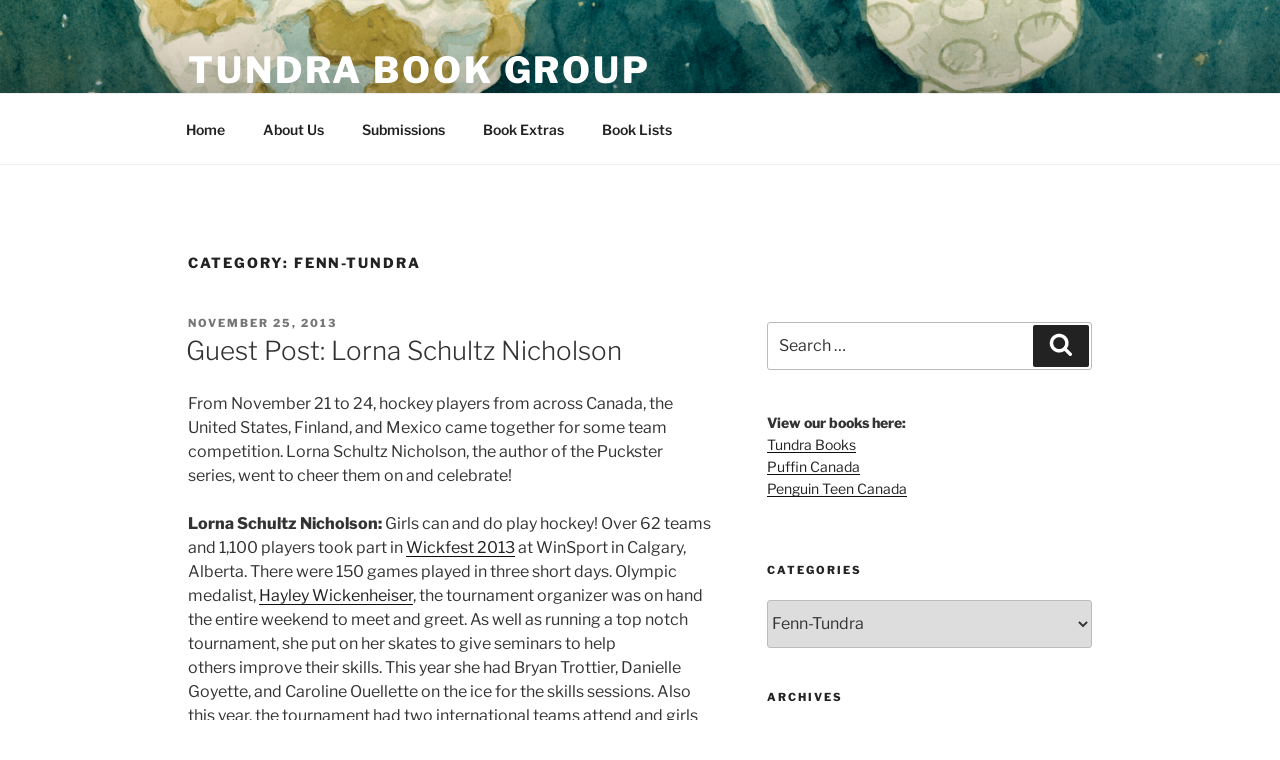

--- FILE ---
content_type: text/html; charset=UTF-8
request_url: https://tundrabooks.com/category/fenn-tundra/
body_size: 33117
content:
<!DOCTYPE html>
<html lang="en-US" class="no-js no-svg">
<head>
<meta charset="UTF-8">
<meta name="viewport" content="width=device-width, initial-scale=1.0">
<link rel="profile" href="https://gmpg.org/xfn/11">

<script>(function(html){html.className = html.className.replace(/\bno-js\b/,'js')})(document.documentElement);</script>
<title>Fenn-Tundra &#8211; Tundra Book Group</title>
<meta name='robots' content='max-image-preview:large' />
	<style>img:is([sizes="auto" i], [sizes^="auto," i]) { contain-intrinsic-size: 3000px 1500px }</style>
	<link rel='dns-prefetch' href='//tundrabooks.com' />
<link rel='dns-prefetch' href='//www.googletagmanager.com' />
		<!-- This site uses the Google Analytics by MonsterInsights plugin v9.9.0 - Using Analytics tracking - https://www.monsterinsights.com/ -->
		<!-- Note: MonsterInsights is not currently configured on this site. The site owner needs to authenticate with Google Analytics in the MonsterInsights settings panel. -->
					<!-- No tracking code set -->
				<!-- / Google Analytics by MonsterInsights -->
		<script>
window._wpemojiSettings = {"baseUrl":"https:\/\/s.w.org\/images\/core\/emoji\/16.0.1\/72x72\/","ext":".png","svgUrl":"https:\/\/s.w.org\/images\/core\/emoji\/16.0.1\/svg\/","svgExt":".svg","source":{"concatemoji":"https:\/\/tundrabooks.com\/wp-includes\/js\/wp-emoji-release.min.js?ver=6.8.3"}};
/*! This file is auto-generated */
!function(s,n){var o,i,e;function c(e){try{var t={supportTests:e,timestamp:(new Date).valueOf()};sessionStorage.setItem(o,JSON.stringify(t))}catch(e){}}function p(e,t,n){e.clearRect(0,0,e.canvas.width,e.canvas.height),e.fillText(t,0,0);var t=new Uint32Array(e.getImageData(0,0,e.canvas.width,e.canvas.height).data),a=(e.clearRect(0,0,e.canvas.width,e.canvas.height),e.fillText(n,0,0),new Uint32Array(e.getImageData(0,0,e.canvas.width,e.canvas.height).data));return t.every(function(e,t){return e===a[t]})}function u(e,t){e.clearRect(0,0,e.canvas.width,e.canvas.height),e.fillText(t,0,0);for(var n=e.getImageData(16,16,1,1),a=0;a<n.data.length;a++)if(0!==n.data[a])return!1;return!0}function f(e,t,n,a){switch(t){case"flag":return n(e,"\ud83c\udff3\ufe0f\u200d\u26a7\ufe0f","\ud83c\udff3\ufe0f\u200b\u26a7\ufe0f")?!1:!n(e,"\ud83c\udde8\ud83c\uddf6","\ud83c\udde8\u200b\ud83c\uddf6")&&!n(e,"\ud83c\udff4\udb40\udc67\udb40\udc62\udb40\udc65\udb40\udc6e\udb40\udc67\udb40\udc7f","\ud83c\udff4\u200b\udb40\udc67\u200b\udb40\udc62\u200b\udb40\udc65\u200b\udb40\udc6e\u200b\udb40\udc67\u200b\udb40\udc7f");case"emoji":return!a(e,"\ud83e\udedf")}return!1}function g(e,t,n,a){var r="undefined"!=typeof WorkerGlobalScope&&self instanceof WorkerGlobalScope?new OffscreenCanvas(300,150):s.createElement("canvas"),o=r.getContext("2d",{willReadFrequently:!0}),i=(o.textBaseline="top",o.font="600 32px Arial",{});return e.forEach(function(e){i[e]=t(o,e,n,a)}),i}function t(e){var t=s.createElement("script");t.src=e,t.defer=!0,s.head.appendChild(t)}"undefined"!=typeof Promise&&(o="wpEmojiSettingsSupports",i=["flag","emoji"],n.supports={everything:!0,everythingExceptFlag:!0},e=new Promise(function(e){s.addEventListener("DOMContentLoaded",e,{once:!0})}),new Promise(function(t){var n=function(){try{var e=JSON.parse(sessionStorage.getItem(o));if("object"==typeof e&&"number"==typeof e.timestamp&&(new Date).valueOf()<e.timestamp+604800&&"object"==typeof e.supportTests)return e.supportTests}catch(e){}return null}();if(!n){if("undefined"!=typeof Worker&&"undefined"!=typeof OffscreenCanvas&&"undefined"!=typeof URL&&URL.createObjectURL&&"undefined"!=typeof Blob)try{var e="postMessage("+g.toString()+"("+[JSON.stringify(i),f.toString(),p.toString(),u.toString()].join(",")+"));",a=new Blob([e],{type:"text/javascript"}),r=new Worker(URL.createObjectURL(a),{name:"wpTestEmojiSupports"});return void(r.onmessage=function(e){c(n=e.data),r.terminate(),t(n)})}catch(e){}c(n=g(i,f,p,u))}t(n)}).then(function(e){for(var t in e)n.supports[t]=e[t],n.supports.everything=n.supports.everything&&n.supports[t],"flag"!==t&&(n.supports.everythingExceptFlag=n.supports.everythingExceptFlag&&n.supports[t]);n.supports.everythingExceptFlag=n.supports.everythingExceptFlag&&!n.supports.flag,n.DOMReady=!1,n.readyCallback=function(){n.DOMReady=!0}}).then(function(){return e}).then(function(){var e;n.supports.everything||(n.readyCallback(),(e=n.source||{}).concatemoji?t(e.concatemoji):e.wpemoji&&e.twemoji&&(t(e.twemoji),t(e.wpemoji)))}))}((window,document),window._wpemojiSettings);
</script>
<link rel='stylesheet' id='all-css-f0857c43994aa34ecb2d77d16de63524' href='https://tundrabooks.com/_static/??-eJy1VNtOwzAM/SGyaEgM8YB4mcQHwA+4idtZS5Mqdin9e7yMTkKsA7bxksiWz/HtJHbojEtRMIrtQt9QZNsmjzkafFMnGwcBo4dsAglaYEZh24HbQoNsGQM6uZ3uRUtx4Zhv7Hm8CrWkuFqhfClRnQvOX1rUoVlJKQh10/0fnCyYDZPHV+oMb8Cn4Wrl1wiywRyo2cgX4yrs6hzLcQ0NtOhMgxEzhEPQLGfTq1lhbmzVU/CWZQxaUBWS2ypzlSGPe+dlFDqvdp4iwJh6MU0m/0MylwovW08s+1gz+czyPBi+ayxTivOv5iQeIrUgiv/riFxquxR32/xt1xRd6L1C19jpYjE6UuM5rcH70b58Tr7kCCDI3+VZFqFPZ1Bj5KIlxDjpp/wd5SybQ1NniNtwRJQzPMf7OJ10J9p9fzvgU/u4vF893K30WH4Ak0EP2g==' type='text/css' media='all' />
<style id='wp-emoji-styles-inline-css'>

	img.wp-smiley, img.emoji {
		display: inline !important;
		border: none !important;
		box-shadow: none !important;
		height: 1em !important;
		width: 1em !important;
		margin: 0 0.07em !important;
		vertical-align: -0.1em !important;
		background: none !important;
		padding: 0 !important;
	}
</style>
<style id='classic-theme-styles-inline-css'>
/*! This file is auto-generated */
.wp-block-button__link{color:#fff;background-color:#32373c;border-radius:9999px;box-shadow:none;text-decoration:none;padding:calc(.667em + 2px) calc(1.333em + 2px);font-size:1.125em}.wp-block-file__button{background:#32373c;color:#fff;text-decoration:none}
</style>
<style id='global-styles-inline-css'>
:root{--wp--preset--aspect-ratio--square: 1;--wp--preset--aspect-ratio--4-3: 4/3;--wp--preset--aspect-ratio--3-4: 3/4;--wp--preset--aspect-ratio--3-2: 3/2;--wp--preset--aspect-ratio--2-3: 2/3;--wp--preset--aspect-ratio--16-9: 16/9;--wp--preset--aspect-ratio--9-16: 9/16;--wp--preset--color--black: #000000;--wp--preset--color--cyan-bluish-gray: #abb8c3;--wp--preset--color--white: #ffffff;--wp--preset--color--pale-pink: #f78da7;--wp--preset--color--vivid-red: #cf2e2e;--wp--preset--color--luminous-vivid-orange: #ff6900;--wp--preset--color--luminous-vivid-amber: #fcb900;--wp--preset--color--light-green-cyan: #7bdcb5;--wp--preset--color--vivid-green-cyan: #00d084;--wp--preset--color--pale-cyan-blue: #8ed1fc;--wp--preset--color--vivid-cyan-blue: #0693e3;--wp--preset--color--vivid-purple: #9b51e0;--wp--preset--gradient--vivid-cyan-blue-to-vivid-purple: linear-gradient(135deg,rgb(6,147,227) 0%,rgb(155,81,224) 100%);--wp--preset--gradient--light-green-cyan-to-vivid-green-cyan: linear-gradient(135deg,rgb(122,220,180) 0%,rgb(0,208,130) 100%);--wp--preset--gradient--luminous-vivid-amber-to-luminous-vivid-orange: linear-gradient(135deg,rgb(252,185,0) 0%,rgb(255,105,0) 100%);--wp--preset--gradient--luminous-vivid-orange-to-vivid-red: linear-gradient(135deg,rgb(255,105,0) 0%,rgb(207,46,46) 100%);--wp--preset--gradient--very-light-gray-to-cyan-bluish-gray: linear-gradient(135deg,rgb(238,238,238) 0%,rgb(169,184,195) 100%);--wp--preset--gradient--cool-to-warm-spectrum: linear-gradient(135deg,rgb(74,234,220) 0%,rgb(151,120,209) 20%,rgb(207,42,186) 40%,rgb(238,44,130) 60%,rgb(251,105,98) 80%,rgb(254,248,76) 100%);--wp--preset--gradient--blush-light-purple: linear-gradient(135deg,rgb(255,206,236) 0%,rgb(152,150,240) 100%);--wp--preset--gradient--blush-bordeaux: linear-gradient(135deg,rgb(254,205,165) 0%,rgb(254,45,45) 50%,rgb(107,0,62) 100%);--wp--preset--gradient--luminous-dusk: linear-gradient(135deg,rgb(255,203,112) 0%,rgb(199,81,192) 50%,rgb(65,88,208) 100%);--wp--preset--gradient--pale-ocean: linear-gradient(135deg,rgb(255,245,203) 0%,rgb(182,227,212) 50%,rgb(51,167,181) 100%);--wp--preset--gradient--electric-grass: linear-gradient(135deg,rgb(202,248,128) 0%,rgb(113,206,126) 100%);--wp--preset--gradient--midnight: linear-gradient(135deg,rgb(2,3,129) 0%,rgb(40,116,252) 100%);--wp--preset--font-size--small: 13px;--wp--preset--font-size--medium: 20px;--wp--preset--font-size--large: 36px;--wp--preset--font-size--x-large: 42px;--wp--preset--spacing--20: 0.44rem;--wp--preset--spacing--30: 0.67rem;--wp--preset--spacing--40: 1rem;--wp--preset--spacing--50: 1.5rem;--wp--preset--spacing--60: 2.25rem;--wp--preset--spacing--70: 3.38rem;--wp--preset--spacing--80: 5.06rem;--wp--preset--shadow--natural: 6px 6px 9px rgba(0, 0, 0, 0.2);--wp--preset--shadow--deep: 12px 12px 50px rgba(0, 0, 0, 0.4);--wp--preset--shadow--sharp: 6px 6px 0px rgba(0, 0, 0, 0.2);--wp--preset--shadow--outlined: 6px 6px 0px -3px rgb(255, 255, 255), 6px 6px rgb(0, 0, 0);--wp--preset--shadow--crisp: 6px 6px 0px rgb(0, 0, 0);}:where(.is-layout-flex){gap: 0.5em;}:where(.is-layout-grid){gap: 0.5em;}body .is-layout-flex{display: flex;}.is-layout-flex{flex-wrap: wrap;align-items: center;}.is-layout-flex > :is(*, div){margin: 0;}body .is-layout-grid{display: grid;}.is-layout-grid > :is(*, div){margin: 0;}:where(.wp-block-columns.is-layout-flex){gap: 2em;}:where(.wp-block-columns.is-layout-grid){gap: 2em;}:where(.wp-block-post-template.is-layout-flex){gap: 1.25em;}:where(.wp-block-post-template.is-layout-grid){gap: 1.25em;}.has-black-color{color: var(--wp--preset--color--black) !important;}.has-cyan-bluish-gray-color{color: var(--wp--preset--color--cyan-bluish-gray) !important;}.has-white-color{color: var(--wp--preset--color--white) !important;}.has-pale-pink-color{color: var(--wp--preset--color--pale-pink) !important;}.has-vivid-red-color{color: var(--wp--preset--color--vivid-red) !important;}.has-luminous-vivid-orange-color{color: var(--wp--preset--color--luminous-vivid-orange) !important;}.has-luminous-vivid-amber-color{color: var(--wp--preset--color--luminous-vivid-amber) !important;}.has-light-green-cyan-color{color: var(--wp--preset--color--light-green-cyan) !important;}.has-vivid-green-cyan-color{color: var(--wp--preset--color--vivid-green-cyan) !important;}.has-pale-cyan-blue-color{color: var(--wp--preset--color--pale-cyan-blue) !important;}.has-vivid-cyan-blue-color{color: var(--wp--preset--color--vivid-cyan-blue) !important;}.has-vivid-purple-color{color: var(--wp--preset--color--vivid-purple) !important;}.has-black-background-color{background-color: var(--wp--preset--color--black) !important;}.has-cyan-bluish-gray-background-color{background-color: var(--wp--preset--color--cyan-bluish-gray) !important;}.has-white-background-color{background-color: var(--wp--preset--color--white) !important;}.has-pale-pink-background-color{background-color: var(--wp--preset--color--pale-pink) !important;}.has-vivid-red-background-color{background-color: var(--wp--preset--color--vivid-red) !important;}.has-luminous-vivid-orange-background-color{background-color: var(--wp--preset--color--luminous-vivid-orange) !important;}.has-luminous-vivid-amber-background-color{background-color: var(--wp--preset--color--luminous-vivid-amber) !important;}.has-light-green-cyan-background-color{background-color: var(--wp--preset--color--light-green-cyan) !important;}.has-vivid-green-cyan-background-color{background-color: var(--wp--preset--color--vivid-green-cyan) !important;}.has-pale-cyan-blue-background-color{background-color: var(--wp--preset--color--pale-cyan-blue) !important;}.has-vivid-cyan-blue-background-color{background-color: var(--wp--preset--color--vivid-cyan-blue) !important;}.has-vivid-purple-background-color{background-color: var(--wp--preset--color--vivid-purple) !important;}.has-black-border-color{border-color: var(--wp--preset--color--black) !important;}.has-cyan-bluish-gray-border-color{border-color: var(--wp--preset--color--cyan-bluish-gray) !important;}.has-white-border-color{border-color: var(--wp--preset--color--white) !important;}.has-pale-pink-border-color{border-color: var(--wp--preset--color--pale-pink) !important;}.has-vivid-red-border-color{border-color: var(--wp--preset--color--vivid-red) !important;}.has-luminous-vivid-orange-border-color{border-color: var(--wp--preset--color--luminous-vivid-orange) !important;}.has-luminous-vivid-amber-border-color{border-color: var(--wp--preset--color--luminous-vivid-amber) !important;}.has-light-green-cyan-border-color{border-color: var(--wp--preset--color--light-green-cyan) !important;}.has-vivid-green-cyan-border-color{border-color: var(--wp--preset--color--vivid-green-cyan) !important;}.has-pale-cyan-blue-border-color{border-color: var(--wp--preset--color--pale-cyan-blue) !important;}.has-vivid-cyan-blue-border-color{border-color: var(--wp--preset--color--vivid-cyan-blue) !important;}.has-vivid-purple-border-color{border-color: var(--wp--preset--color--vivid-purple) !important;}.has-vivid-cyan-blue-to-vivid-purple-gradient-background{background: var(--wp--preset--gradient--vivid-cyan-blue-to-vivid-purple) !important;}.has-light-green-cyan-to-vivid-green-cyan-gradient-background{background: var(--wp--preset--gradient--light-green-cyan-to-vivid-green-cyan) !important;}.has-luminous-vivid-amber-to-luminous-vivid-orange-gradient-background{background: var(--wp--preset--gradient--luminous-vivid-amber-to-luminous-vivid-orange) !important;}.has-luminous-vivid-orange-to-vivid-red-gradient-background{background: var(--wp--preset--gradient--luminous-vivid-orange-to-vivid-red) !important;}.has-very-light-gray-to-cyan-bluish-gray-gradient-background{background: var(--wp--preset--gradient--very-light-gray-to-cyan-bluish-gray) !important;}.has-cool-to-warm-spectrum-gradient-background{background: var(--wp--preset--gradient--cool-to-warm-spectrum) !important;}.has-blush-light-purple-gradient-background{background: var(--wp--preset--gradient--blush-light-purple) !important;}.has-blush-bordeaux-gradient-background{background: var(--wp--preset--gradient--blush-bordeaux) !important;}.has-luminous-dusk-gradient-background{background: var(--wp--preset--gradient--luminous-dusk) !important;}.has-pale-ocean-gradient-background{background: var(--wp--preset--gradient--pale-ocean) !important;}.has-electric-grass-gradient-background{background: var(--wp--preset--gradient--electric-grass) !important;}.has-midnight-gradient-background{background: var(--wp--preset--gradient--midnight) !important;}.has-small-font-size{font-size: var(--wp--preset--font-size--small) !important;}.has-medium-font-size{font-size: var(--wp--preset--font-size--medium) !important;}.has-large-font-size{font-size: var(--wp--preset--font-size--large) !important;}.has-x-large-font-size{font-size: var(--wp--preset--font-size--x-large) !important;}
:where(.wp-block-columns.is-layout-flex){gap: 2em;}:where(.wp-block-columns.is-layout-grid){gap: 2em;}
:root :where(.wp-block-pullquote){font-size: 1.5em;line-height: 1.6;}
:where(.wp-block-post-template.is-layout-flex){gap: 1.25em;}:where(.wp-block-post-template.is-layout-grid){gap: 1.25em;}
:where(.wp-block-term-template.is-layout-flex){gap: 1.25em;}:where(.wp-block-term-template.is-layout-grid){gap: 1.25em;}
</style>
<link rel='stylesheet' id='dashicons-css' href='https://tundrabooks.com/wp-includes/css/dashicons.min.css?ver=6.8.3' media='all' />
<script src="https://tundrabooks.com/wp-includes/js/jquery/jquery.min.js?ver=3.7.1" id="jquery-core-js"></script>
<script id="mec-frontend-script-js-extra">
var mecdata = {"day":"day","days":"days","hour":"hour","hours":"hours","minute":"minute","minutes":"minutes","second":"second","seconds":"seconds","elementor_edit_mode":"no","recapcha_key":"","ajax_url":"https:\/\/tundrabooks.com\/wp-admin\/admin-ajax.php","fes_nonce":"31100d2e4a","current_year":"2026","current_month":"01","datepicker_format":"yy-mm-dd&Y-m-d"};
</script>
<script id="twentyseventeen-global-js-extra">
var twentyseventeenScreenReaderText = {"quote":"<svg class=\"icon icon-quote-right\" aria-hidden=\"true\" role=\"img\"> <use href=\"#icon-quote-right\" xlink:href=\"#icon-quote-right\"><\/use> <\/svg>","expand":"Expand child menu","collapse":"Collapse child menu","icon":"<svg class=\"icon icon-angle-down\" aria-hidden=\"true\" role=\"img\"> <use href=\"#icon-angle-down\" xlink:href=\"#icon-angle-down\"><\/use> <span class=\"svg-fallback icon-angle-down\"><\/span><\/svg>"};
</script>
<script type='text/javascript'  src='https://tundrabooks.com/_static/??-eJylkNEKwjAMRX/Irig48UH8lthea0ebzjbb2N9bp4j4JoOQkOTe83D11CvPJgwWRXe17gPy/B4qepdJ0ETPTVc2uopNYgGL7sPgPBcdk0VmhbEeizIUwJayCl6gqRTIgo0wyoGRKXw064jXvNjsOsrr/cuQG2KNQ6a6zGXRAPxlcyFdKPxtYxq9I/HpmeY5nraH9rhva9s9AP5Kk8U='></script>
<link rel="https://api.w.org/" href="https://tundrabooks.com/wp-json/" /><link rel="alternate" title="JSON" type="application/json" href="https://tundrabooks.com/wp-json/wp/v2/categories/86873402" /><meta name="generator" content="WordPress 6.8.3" />
<meta name="generator" content="Site Kit by Google 1.165.0" /><!-- Stream WordPress user activity plugin v4.1.1 -->

<!-- Jetpack Open Graph Tags -->
<meta property="og:type" content="website" />
<meta property="og:title" content="Fenn-Tundra &#8211; Tundra Book Group" />
<meta property="og:url" content="https://tundrabooks.com/category/fenn-tundra/" />
<meta property="og:site_name" content="Tundra Book Group" />
<meta property="og:image" content="https://tundrabooks.com/wp-content/uploads/2017/01/cropped-tundra-new-300x300-1.png" />
<meta property="og:image:width" content="512" />
<meta property="og:image:height" content="512" />
<meta property="og:image:alt" content="" />
<meta property="og:locale" content="en_US" />

<!-- End Jetpack Open Graph Tags -->
<link rel="icon" href="https://tundrabooks.com/wp-content/uploads/2017/01/cropped-tundra-new-300x300-1-100x100.png" sizes="32x32" />
<link rel="icon" href="https://tundrabooks.com/wp-content/uploads/2017/01/cropped-tundra-new-300x300-1-300x300.png" sizes="192x192" />
<link rel="apple-touch-icon" href="https://tundrabooks.com/wp-content/uploads/2017/01/cropped-tundra-new-300x300-1-300x300.png" />
<meta name="msapplication-TileImage" content="https://tundrabooks.com/wp-content/uploads/2017/01/cropped-tundra-new-300x300-1-300x300.png" />
</head>

<body class="archive category category-fenn-tundra category-86873402 wp-embed-responsive wp-theme-twentyseventeen is-twentyseventeen group-blog hfeed has-header-image has-sidebar page-two-column colors-light">
<div id="page" class="site">
	<a class="skip-link screen-reader-text" href="#content">
		Skip to content	</a>

	<header id="masthead" class="site-header">

		<div class="custom-header">

		<div class="custom-header-media">
			<div id="wp-custom-header" class="wp-custom-header"><img src="https://tundrabooks.com/wp-content/uploads/2025/12/cropped-cabin-head-3-1.png" width="2000" height="1198" alt="" srcset="https://tundrabooks.com/wp-content/uploads/2025/12/cropped-cabin-head-3-1.png 2000w, https://tundrabooks.com/wp-content/uploads/2025/12/cropped-cabin-head-3-1-300x180.png 300w, https://tundrabooks.com/wp-content/uploads/2025/12/cropped-cabin-head-3-1-1024x613.png 1024w, https://tundrabooks.com/wp-content/uploads/2025/12/cropped-cabin-head-3-1-768x460.png 768w, https://tundrabooks.com/wp-content/uploads/2025/12/cropped-cabin-head-3-1-1536x920.png 1536w" sizes="(max-width: 767px) 200vw, 100vw" decoding="async" fetchpriority="high" /></div>		</div>

	<div class="site-branding">
	<div class="wrap">

		
		<div class="site-branding-text">
										<p class="site-title"><a href="https://tundrabooks.com/" rel="home" >Tundra Book Group</a></p>
			
							<p class="site-description">Home of Tundra Books, Swift Water Books,  Puffin Canada, Penguin Teen Canada, and Friends</p>
					</div><!-- .site-branding-text -->

		
	</div><!-- .wrap -->
</div><!-- .site-branding -->

</div><!-- .custom-header -->

					<div class="navigation-top">
				<div class="wrap">
					<nav id="site-navigation" class="main-navigation" aria-label="Top Menu">
	<button class="menu-toggle" aria-controls="top-menu" aria-expanded="false">
		<svg class="icon icon-bars" aria-hidden="true" role="img"> <use href="#icon-bars" xlink:href="#icon-bars"></use> </svg><svg class="icon icon-close" aria-hidden="true" role="img"> <use href="#icon-close" xlink:href="#icon-close"></use> </svg>Menu	</button>

	<div class="menu-menu-1-container"><ul id="top-menu" class="menu"><li id="menu-item-12843" class="menu-item menu-item-type-custom menu-item-object-custom menu-item-12843"><a href="/">Home</a></li>
<li id="menu-item-12845" class="menu-item menu-item-type-post_type menu-item-object-page menu-item-12845"><a href="https://tundrabooks.com/about/">About Us</a></li>
<li id="menu-item-12846" class="menu-item menu-item-type-post_type menu-item-object-page menu-item-12846"><a href="https://tundrabooks.com/submissions/">Submissions</a></li>
<li id="menu-item-12847" class="menu-item menu-item-type-post_type menu-item-object-page menu-item-12847"><a href="https://tundrabooks.com/book-extras/">Book Extras</a></li>
<li id="menu-item-29164" class="menu-item menu-item-type-post_type menu-item-object-page menu-item-29164"><a href="https://tundrabooks.com/book-lists/">Book Lists</a></li>
</ul></div>
	</nav><!-- #site-navigation -->
				</div><!-- .wrap -->
			</div><!-- .navigation-top -->
		
	</header><!-- #masthead -->

	
	<div class="site-content-contain">
		<div id="content" class="site-content">

<div class="wrap">

			<header class="page-header">
			<h1 class="page-title">Category: <span>Fenn-Tundra</span></h1>		</header><!-- .page-header -->
	
	<div id="primary" class="content-area">
		<main id="main" class="site-main">

					
<article id="post-5548" class="post-5548 post type-post status-publish format-standard hentry category-author category-books category-calgary category-canada category-event category-fenn-tundra category-tundra-books tag-guest-post tag-lorna-schultz-nicholson tag-pucksters-first-hockey-game tag-pucksters-first-hockey-sweater tag-pucksters-first-hockey-tournament tag-pucksters-new-hockey-teammate">
		<header class="entry-header">
		<div class="entry-meta"><span class="screen-reader-text">Posted on</span> <a href="https://tundrabooks.com/guest-post-lorna-schultz-nicholson/" rel="bookmark"><time class="entry-date published" datetime="2013-11-25T15:50:23-05:00">November 25, 2013</time><time class="updated" datetime="2025-05-07T09:07:31-04:00">May 7, 2025</time></a></div><!-- .entry-meta --><h2 class="entry-title"><a href="https://tundrabooks.com/guest-post-lorna-schultz-nicholson/" rel="bookmark">Guest Post: Lorna Schultz Nicholson</a></h2>	</header><!-- .entry-header -->

	
	<div class="entry-content">
		<p>From November 21 to 24, hockey players from across Canada, the United States, Finland, and Mexico came together for some team competition. Lorna Schultz Nicholson, the author of the Puckster series, went to cheer them on and celebrate!</p>
<p><strong>Lorna Schultz Nicholson:</strong> Girls can and do play hockey! Over 62 teams and 1,100 players took part in <a href="http://wickhockey.com/">Wickfest 2013</a> at WinSport in Calgary, Alberta. There were 150 games played in three short days. Olympic medalist, <a href="http://www.hayleywickenheiser.com/">Hayley Wickenheiser</a>, the tournament organizer was on hand the entire weekend to meet and greet. As well as running a top notch tournament, she put on her skates to give seminars to help others improve their skills. This year she had Bryan Trottier, Danielle Goyette, and Caroline Ouellette on the ice for the skills sessions. Also this year, the tournament had two international teams attend and girls flew in from Mexico City, (yes, Mexico has girls hockey and they were so excited, especially when they won a game and when they got their Puckster books) and Finland. When Hayley played in the men&#8217;s league in Finland she billeted with a family who had a little girl. Well, that girl now plays hockey so they flew overseas to play in the tournament.</p>
<p>I was thrilled to be on hand to sign Puckster books at the autograph session with other members of our Canadian Olympic Team. Of course, Puckster stole the show and was asked to pose for many photographs!</p>
<p><a href="https://tundrabooks.com/wp-content/uploads/2013/11/puckster_lorna_3.jpg"><img decoding="async" class="alignnone size-large wp-image-5549" alt="Lorna Schultz Nicholson" src="https://tundrabooks.com/wp-content/uploads/2013/11/puckster_lorna_3.jpg?w=640" width="640" height="480" /></a><br />
<em>From left to right</em> &#8211; Meghan Agosta-Marciano, Genevieve Lacasse, Jennifer Wakefield, Shannon Szabados, Hayley Wickenheiser, me, Laura Fortino, Lauriane Rougeau, Melodie Daoust, Vicki Bendas, and in front is artist Zinour Fathoullin.</p>
<p><a href="https://tundrabooks.com/wp-content/uploads/2013/11/puckster_lorna_22.jpg"><img decoding="async" class="alignnone size-full wp-image-5551" alt="Lorna Schultz Nicholson" src="https://tundrabooks.com/wp-content/uploads/2013/11/puckster_lorna_22.jpg" width="480" height="640" srcset="https://tundrabooks.com/wp-content/uploads/2013/11/puckster_lorna_22.jpg 480w, https://tundrabooks.com/wp-content/uploads/2013/11/puckster_lorna_22-225x300.jpg 225w, https://tundrabooks.com/wp-content/uploads/2013/11/puckster_lorna_22-300x400.jpg 300w" sizes="(max-width: 480px) 100vw, 480px" /></a><br />
Here I am with Genevieve Lacasse (<em>blue</em>) and Jennifer Wakefield (<em>green</em>). They love the Puckster books!</p>
<p><a href="https://tundrabooks.com/wp-content/uploads/2013/11/pucksterlorna-1.jpg"><img loading="lazy" decoding="async" class="alignnone size-large wp-image-5552" alt="Lorna Schultz Nicholson" src="https://tundrabooks.com/wp-content/uploads/2013/11/pucksterlorna-1.jpg?w=640" width="640" height="279" /></a><br />
Look at the line-ups! Young girls waited over an hour to meet their heroes.</p>
<p><a href="https://tundrabooks.com/wp-content/uploads/2013/11/pucksterlorna-4.jpg"><img loading="lazy" decoding="async" class="alignnone size-large wp-image-5553" alt="Lorna Schultz Nicholson" src="https://tundrabooks.com/wp-content/uploads/2013/11/pucksterlorna-4.jpg?w=640" width="640" height="480" srcset="https://tundrabooks.com/wp-content/uploads/2013/11/pucksterlorna-4.jpg 2048w, https://tundrabooks.com/wp-content/uploads/2013/11/pucksterlorna-4-300x225.jpg 300w, https://tundrabooks.com/wp-content/uploads/2013/11/pucksterlorna-4-1024x768.jpg 1024w, https://tundrabooks.com/wp-content/uploads/2013/11/pucksterlorna-4-768x576.jpg 768w, https://tundrabooks.com/wp-content/uploads/2013/11/pucksterlorna-4-1536x1152.jpg 1536w" sizes="auto, (max-width: 640px) 100vw, 640px" /></a><br />
Puckster says hello!</p>
<p><a href="https://tundrabooks.com/wp-content/uploads/2013/11/puckster_lorna_4.jpg"><img loading="lazy" decoding="async" class="alignnone size-large wp-image-5550" alt="Lorna Schultz Nicholson" src="https://tundrabooks.com/wp-content/uploads/2013/11/puckster_lorna_4.jpg?w=640" width="640" height="853" /></a><br />
I&#8217;m signing Puckster books and then the books were signed by the players!</p>
	</div><!-- .entry-content -->

	
</article><!-- #post-5548 -->

<article id="post-4633" class="post-4633 post type-post status-publish format-standard hentry category-author category-books category-contest category-fall-2012 category-fenn-tundra category-giveaway category-illustrator category-tundra-books category-twt tag-checkers-and-dot tag-checkers-and-dot-at-the-zoo tag-christopher-jordan tag-j-lum tag-j-torres tag-nascar-123 tag-nascar-abc tag-nascar-colors tag-nascar-shapes">
		<header class="entry-header">
		<div class="entry-meta"><span class="screen-reader-text">Posted on</span> <a href="https://tundrabooks.com/tuesdays-with-tundra-24/" rel="bookmark"><time class="entry-date published" datetime="2012-10-23T09:00:18-04:00">October 23, 2012</time><time class="updated" datetime="2025-05-07T09:07:49-04:00">May 7, 2025</time></a></div><!-- .entry-meta --><h2 class="entry-title"><a href="https://tundrabooks.com/tuesdays-with-tundra-24/" rel="bookmark">Tuesdays with Tundra 24</a></h2>	</header><!-- .entry-header -->

	
	<div class="entry-content">
		<p><a href="https://tundrabooks.com/category/twt/"><strong>Tuesdays with Tundra</strong></a> is a post about our new releases. The following books are available today in stores and online!</p>
<p><strong><a href="http://www.randomhouse.com/book/221814/checkers-and-dot-by-j-torres"><img loading="lazy" decoding="async" class="alignleft size-thumbnail wp-image-4568" title="Checkers and Dot" alt="" src="https://tundrabooks.com/wp-content/uploads/2012/09/checkers-and-dot.jpg?w=112" height="150" width="112" srcset="https://tundrabooks.com/wp-content/uploads/2012/09/checkers-and-dot.jpg 1343w, https://tundrabooks.com/wp-content/uploads/2012/09/checkers-and-dot-225x300.jpg 225w, https://tundrabooks.com/wp-content/uploads/2012/09/checkers-and-dot-770x1024.jpg 770w, https://tundrabooks.com/wp-content/uploads/2012/09/checkers-and-dot-768x1022.jpg 768w, https://tundrabooks.com/wp-content/uploads/2012/09/checkers-and-dot-300x400.jpg 300w, https://tundrabooks.com/wp-content/uploads/2012/09/checkers-and-dot-1154x1536.jpg 1154w" sizes="auto, (max-width: 112px) 100vw, 112px" /></a>Checkers and Dot</strong><br />
Written by J. Torres<br />
Illustrated by J. Lum<br />
Board Board | 16 Pages<br />
Ages 0-4<br />
ISBN: 978-1-77049-441-1<br />
&#8220;We love the look of Checkers and Dot, a new series board books specially designed to be visually appealing to babies&#8230;.&#8221; &#8211; <em>The 49th Shelf</em></p>
<p><strong><a href="http://www.randomhouse.com/book/221815/checkers-and-dot-at-the-zoo-by-j-torres"><img loading="lazy" decoding="async" class="alignleft size-thumbnail wp-image-4678" title="Checkers and Dot at the Zoo" alt="" src="https://tundrabooks.com/wp-content/uploads/2012/10/checkers-and-dot-at-the-zoo.jpg?w=110" height="150" width="110" srcset="https://tundrabooks.com/wp-content/uploads/2012/10/checkers-and-dot-at-the-zoo.jpg 1346w, https://tundrabooks.com/wp-content/uploads/2012/10/checkers-and-dot-at-the-zoo-221x300.jpg 221w, https://tundrabooks.com/wp-content/uploads/2012/10/checkers-and-dot-at-the-zoo-755x1024.jpg 755w, https://tundrabooks.com/wp-content/uploads/2012/10/checkers-and-dot-at-the-zoo-768x1042.jpg 768w, https://tundrabooks.com/wp-content/uploads/2012/10/checkers-and-dot-at-the-zoo-1132x1536.jpg 1132w" sizes="auto, (max-width: 110px) 100vw, 110px" /></a>Checkers and Dot at the Zoo</strong><br />
Written by J. Torres<br />
Illustrated by J. Lum<br />
Board Book | 16 Pages<br />
Ages 0-4<br />
ISBN: 0-478-1-77049-442-8<br />
<em>Checkers and Dot at the Zoo</em> invites us to follow along with Checkers and Dot as they explore the zoo, meeting animals, black, white and patterned, too.</p>
<p style="text-align:center;"><a href="http://www.randomhouse.com/book/221565/nascar-123-by-christopher-jordan"><img loading="lazy" decoding="async" class="size-thumbnail wp-image-4679 alignnone" title="Nascar 123" alt="" src="https://tundrabooks.com/wp-content/uploads/2012/10/nascar-123.jpg?w=107" height="150" width="107" srcset="https://tundrabooks.com/wp-content/uploads/2012/10/nascar-123.jpg 1500w, https://tundrabooks.com/wp-content/uploads/2012/10/nascar-123-214x300.jpg 214w, https://tundrabooks.com/wp-content/uploads/2012/10/nascar-123-731x1024.jpg 731w, https://tundrabooks.com/wp-content/uploads/2012/10/nascar-123-768x1075.jpg 768w, https://tundrabooks.com/wp-content/uploads/2012/10/nascar-123-1097x1536.jpg 1097w, https://tundrabooks.com/wp-content/uploads/2012/10/nascar-123-1463x2048.jpg 1463w" sizes="auto, (max-width: 107px) 100vw, 107px" /></a> <a href="https://tundrabooks.com/catalog/display.pperl?isbn=9781770494299"><img loading="lazy" decoding="async" class="alignnone  wp-image-4680" title="Nascar ABC" alt="" src="https://tundrabooks.com/wp-content/uploads/2012/10/nascar-abc.jpg?w=107" height="150" width="107" srcset="https://tundrabooks.com/wp-content/uploads/2012/10/nascar-abc.jpg 1500w, https://tundrabooks.com/wp-content/uploads/2012/10/nascar-abc-214x300.jpg 214w, https://tundrabooks.com/wp-content/uploads/2012/10/nascar-abc-731x1024.jpg 731w, https://tundrabooks.com/wp-content/uploads/2012/10/nascar-abc-768x1075.jpg 768w, https://tundrabooks.com/wp-content/uploads/2012/10/nascar-abc-1097x1536.jpg 1097w, https://tundrabooks.com/wp-content/uploads/2012/10/nascar-abc-1463x2048.jpg 1463w" sizes="auto, (max-width: 107px) 100vw, 107px" /></a> <a href="http://www.randomhouse.com/book/221570/nascar-colors-by-christopher-jordan"><img loading="lazy" decoding="async" class="alignnone size-thumbnail wp-image-4681" title="Nascar Colors" alt="" src="https://tundrabooks.com/wp-content/uploads/2012/10/nascar-colors.jpg?w=107" height="150" width="107" srcset="https://tundrabooks.com/wp-content/uploads/2012/10/nascar-colors.jpg 1500w, https://tundrabooks.com/wp-content/uploads/2012/10/nascar-colors-214x300.jpg 214w, https://tundrabooks.com/wp-content/uploads/2012/10/nascar-colors-731x1024.jpg 731w, https://tundrabooks.com/wp-content/uploads/2012/10/nascar-colors-768x1075.jpg 768w, https://tundrabooks.com/wp-content/uploads/2012/10/nascar-colors-1097x1536.jpg 1097w, https://tundrabooks.com/wp-content/uploads/2012/10/nascar-colors-1463x2048.jpg 1463w" sizes="auto, (max-width: 107px) 100vw, 107px" /></a> <a href="http://www.randomhouse.com/book/221573/nascar-shapes-by-christopher-jordan"><img loading="lazy" decoding="async" class="alignnone size-thumbnail wp-image-4682" title="Nascar Shapes" alt="" src="https://tundrabooks.com/wp-content/uploads/2012/10/nascar-shapes.jpg?w=107" height="150" width="107" srcset="https://tundrabooks.com/wp-content/uploads/2012/10/nascar-shapes.jpg 1500w, https://tundrabooks.com/wp-content/uploads/2012/10/nascar-shapes-214x300.jpg 214w, https://tundrabooks.com/wp-content/uploads/2012/10/nascar-shapes-731x1024.jpg 731w, https://tundrabooks.com/wp-content/uploads/2012/10/nascar-shapes-768x1075.jpg 768w, https://tundrabooks.com/wp-content/uploads/2012/10/nascar-shapes-1097x1536.jpg 1097w, https://tundrabooks.com/wp-content/uploads/2012/10/nascar-shapes-1463x2048.jpg 1463w" sizes="auto, (max-width: 107px) 100vw, 107px" /></a></p>
<p>In My First NASCAR Racing Series, children will be introduced to their early basic concepts through four exciting titles that will teach them all about their ABC&#8217;s, 123&#8217;s, shapes, and colors. Children and parents alike will enjoy these fully illustrated board books with such themes as counting cars, drivers and tires to learning colors through the colorful array of NASCAR cars and team uniforms. This exciting new series is officially licensed by NASCAR and offers children the opportunity to learn these essential concepts through the fun and wonderful exciting world of NASCAR.</p>
<p style="text-align:center;"><strong>NASCAR 123</strong><br />
Board Book | 24 Pages | Ages 2-4<br />
ISBN: 978-1-77049-428-2</p>
<p style="text-align:center;"><strong>NASCAR ABC</strong><br />
Board Book | 30 Pages | Ages 2-4<br />
ISBN: 978-1-77049-429-9</p>
<p style="text-align:center;"><strong>NASCAR Colors</strong><br />
Board Book | 26 Pages | Ages 2-4<br />
ISBN: 978-1-77049-430-5</p>
<p style="text-align:center;"><strong>NASCAR Shapes</strong><br />
Board Book | 28 Pages | Ages 2-4<br />
ISBN: 978-1-77049-431-2</p>
<blockquote><p><strong>Pub Date Giveaway:</strong> In the comments below, tell us which new board book series (<span style="text-decoration:underline;">Checkers and Dot</span> or <span style="text-decoration:underline;">My First NASCAR Racing Series</span>) you love and one lucky reader will receive their requested books! One request per person and please review our <a href="https://tundrabooks.com/contest/">rules</a>. This giveaway ends at midnight on Monday, October 29, 2012!</p>
<p><strong>Update:</strong> Lucky number 6! Congratulations to <a href="https://tundrabooks.com/2012/10/23/tuesdays-with-tundra-24/#comment-2781">Sandra</a>! She&#8217;ll be receiving the <span style="text-decoration:underline;">Checkers and Dot</span> series!</p></blockquote>
	</div><!-- .entry-content -->

	
</article><!-- #post-4633 -->

		</main><!-- #main -->
	</div><!-- #primary -->
	
<aside id="secondary" class="widget-area" aria-label="Blog Sidebar">
	<section id="search-2" class="widget widget_search">

<form role="search" method="get" class="search-form" action="https://tundrabooks.com/">
	<label for="search-form-1">
		<span class="screen-reader-text">
			Search for:		</span>
	</label>
	<input type="search" id="search-form-1" class="search-field" placeholder="Search &hellip;" value="" name="s" />
	<button type="submit" class="search-submit"><svg class="icon icon-search" aria-hidden="true" role="img"> <use href="#icon-search" xlink:href="#icon-search"></use> </svg><span class="screen-reader-text">
		Search	</span></button>
</form>
</section><section id="block-2" class="widget widget_block widget_text">
<p><strong>View our books here:</strong><br><a href="https://www.penguinrandomhouse.ca/imprints/TU/tundra-books">Tundra Books</a><br><a href="https://www.penguinrandomhouse.ca/imprints/NV/Puffin-Canada">Puffin Canada</a><br><a href="https://www.penguinrandomhouse.ca/imprints/5A/Penguin-Teen-Canada">Penguin Teen Canada</a></p>
</section><section id="categories-2" class="widget widget_categories"><h2 class="widget-title">Categories</h2><form action="https://tundrabooks.com" method="get"><label class="screen-reader-text" for="cat">Categories</label><select  name='cat' id='cat' class='postform'>
	<option value='-1'>Select Category</option>
	<option class="level-0" value="690833003">#PenguinFlashback</option>
	<option class="level-0" value="52115">Alberta</option>
	<option class="level-0" value="15453">Atlanta</option>
	<option class="level-0" value="1899">Austin</option>
	<option class="level-0" value="7223">author</option>
	<option class="level-0" value="41209">award</option>
	<option class="level-0" value="55607">Baltimore</option>
	<option class="level-0" value="162667">Blog Tour</option>
	<option class="level-0" value="112901">Bologna</option>
	<option class="level-0" value="105806">Book Launch</option>
	<option class="level-0" value="178">books</option>
	<option class="level-0" value="8225">Boston</option>
	<option class="level-0" value="264373">Brampton</option>
	<option class="level-0" value="52124">British Columbia</option>
	<option class="level-0" value="36130">Brooklyn</option>
	<option class="level-0" value="507594">Burnaby</option>
	<option class="level-0" value="11744">Calgary</option>
	<option class="level-0" value="2443">Canada</option>
	<option class="level-0" value="690833306">Candlewick</option>
	<option class="level-0" value="5154">Chicago</option>
	<option class="level-0" value="427400">Chilliwack</option>
	<option class="level-0" value="37116">contest</option>
	<option class="level-0" value="35165120">Cover Reveal</option>
	<option class="level-0" value="690836673">Creator Spotlight</option>
	<option class="level-0" value="1692">Dallas</option>
	<option class="level-0" value="14039">Denver</option>
	<option class="level-0" value="690837330">Disney</option>
	<option class="level-0" value="690833513">DK</option>
	<option class="level-0" value="6906189">Eden Mills</option>
	<option class="level-0" value="86382">Edmonton</option>
	<option class="level-0" value="2109765">Elmira</option>
	<option class="level-0" value="5784">event</option>
	<option class="level-0" value="248572">Fall 2004</option>
	<option class="level-0" value="236666">Fall 2007</option>
	<option class="level-0" value="2019480">Fall 2008</option>
	<option class="level-0" value="8101645">Fall 2009</option>
	<option class="level-0" value="13276290">Fall 2010</option>
	<option class="level-0" value="13276300">Fall 2011</option>
	<option class="level-0" value="43185727">Fall 2012</option>
	<option class="level-0" value="56256983">Fall 2013</option>
	<option class="level-0" value="143536590">Fall 2014</option>
	<option class="level-0" value="163678977">Fall 2015</option>
	<option class="level-0" value="242339444">Fall 2016</option>
	<option class="level-0" value="93826416">Fall 2017</option>
	<option class="level-0" value="559215412">Fall 2018</option>
	<option class="level-0" value="514326053">Fall 2019</option>
	<option class="level-0" value="690833030">Fall 2020</option>
	<option class="level-0" value="690833809">Fall 2021</option>
	<option class="level-0" value="690834290">Fall 2022</option>
	<option class="level-0" value="690836904">Fall 2023</option>
	<option class="level-0" value="690837673">Fall 2024</option>
	<option class="level-0" value="4014550">Fashion Friday</option>
	<option class="level-0" value="86873402" selected="selected">Fenn-Tundra</option>
	<option class="level-0" value="160788">Georgetown</option>
	<option class="level-0" value="22721">Georgia</option>
	<option class="level-0" value="690833304">gift guide</option>
	<option class="level-0" value="2853">giveaway</option>
	<option class="level-0" value="377696">Guelph</option>
	<option class="level-0" value="690833689">Guest Post</option>
	<option class="level-0" value="66330">Halifax</option>
	<option class="level-0" value="690833249">Halloween At Home</option>
	<option class="level-0" value="81503">Hamilton</option>
	<option class="level-0" value="690833354">Holiday House</option>
	<option class="level-0" value="690833305">Holiday Spotlight</option>
	<option class="level-0" value="48484">honours</option>
	<option class="level-0" value="59347">Idaho</option>
	<option class="level-0" value="1616">illustrator</option>
	<option class="level-0" value="257746">In My Mailbox</option>
	<option class="level-0" value="110">In the News</option>
	<option class="level-0" value="321101">Kelowna</option>
	<option class="level-0" value="247471">Kitchener</option>
	<option class="level-0" value="5126">Las Vegas</option>
	<option class="level-0" value="1618">London</option>
	<option class="level-0" value="59728">Manitoba</option>
	<option class="level-0" value="1462">meme</option>
	<option class="level-0" value="7116">Montreal</option>
	<option class="level-0" value="46644">Moscow</option>
	<option class="level-0" value="30926">Nashville</option>
	<option class="level-0" value="59354">Nevada</option>
	<option class="level-0" value="59719">New Brunswick</option>
	<option class="level-0" value="11107">New Orleans</option>
	<option class="level-0" value="17358">New Releases</option>
	<option class="level-0" value="4614">New York</option>
	<option class="level-0" value="59729">Nova Scotia</option>
	<option class="level-0" value="31908198">Oil Springs</option>
	<option class="level-0" value="69192">On this day</option>
	<option class="level-0" value="27172">Ontario</option>
	<option class="level-0" value="147028">Orlando</option>
	<option class="level-0" value="29153">Ottawa</option>
	<option class="level-0" value="8610">Paris</option>
	<option class="level-0" value="677163494">Penguin 10</option>
	<option class="level-0" value="12667685">Penguin Shop</option>
	<option class="level-0" value="610799124">Penguin Teen Canada</option>
	<option class="level-0" value="11113">Pennsylvania</option>
	<option class="level-0" value="22628">Philadelphia</option>
	<option class="level-0" value="7551">Portland</option>
	<option class="level-0" value="634986843">Puffin Books Canada</option>
	<option class="level-0" value="97378187">Puffin Canada</option>
	<option class="level-0" value="690836572">Puffin Classics</option>
	<option class="level-0" value="655334959">Putting the YA in FRIYAY</option>
	<option class="level-0" value="56943">Quebec</option>
	<option class="level-0" value="209929">Reading Club</option>
	<option class="level-0" value="1745">review</option>
	<option class="level-0" value="1585337">Rockton</option>
	<option class="level-0" value="1076565">Salt Spring Island</option>
	<option class="level-0" value="1093">San Francisco</option>
	<option class="level-0" value="13589">Saskatchewan</option>
	<option class="level-0" value="4800">Seattle</option>
	<option class="level-0" value="1671">Spring 2005</option>
	<option class="level-0" value="1022182">Spring 2008</option>
	<option class="level-0" value="6210027">Spring 2009</option>
	<option class="level-0" value="11816076">Spring 2010</option>
	<option class="level-0" value="13276293">Spring 2011</option>
	<option class="level-0" value="11274739">Spring 2012</option>
	<option class="level-0" value="61568760">Spring 2013</option>
	<option class="level-0" value="81733409">Spring 2014</option>
	<option class="level-0" value="136247473">Spring 2015</option>
	<option class="level-0" value="205260272">Spring 2016</option>
	<option class="level-0" value="269602262">Spring 2017</option>
	<option class="level-0" value="238254270">Spring 2018</option>
	<option class="level-0" value="25930698">Spring 2019</option>
	<option class="level-0" value="690832959">Spring 2020</option>
	<option class="level-0" value="690833419">Spring 2021</option>
	<option class="level-0" value="690834288">Spring 2022</option>
	<option class="level-0" value="690834656">Spring 2023</option>
	<option class="level-0" value="690837005">Spring 2024</option>
	<option class="level-0" value="690837757">Spring 2025</option>
	<option class="level-0" value="690833420">Staff Picks</option>
	<option class="level-0" value="41438460">Summer 2016</option>
	<option class="level-0" value="41438491">Summer 2017</option>
	<option class="level-0" value="41438528">Summer 2018</option>
	<option class="level-0" value="41438559">Summer 2019</option>
	<option class="level-0" value="690832960">Summer 2020</option>
	<option class="level-0" value="690833242">Summer 2021</option>
	<option class="level-0" value="690834289">Summer 2022</option>
	<option class="level-0" value="690835750">Summer 2023</option>
	<option class="level-0" value="690837597">Summer 2024</option>
	<option class="level-0" value="165616">sweepstake</option>
	<option class="level-0" value="194485">sweepstakes</option>
	<option class="level-0" value="690837081">Team PRH</option>
	<option class="level-0" value="59360">Tennessee</option>
	<option class="level-0" value="1575">Texas</option>
	<option class="level-0" value="65271707">Thursday Travels</option>
	<option class="level-0" value="690833506">Tiger Tales</option>
	<option class="level-0" value="690833647">Top Ten Titles</option>
	<option class="level-0" value="2444">Toronto</option>
	<option class="level-0" value="10952131">Tundra Books</option>
	<option class="level-0" value="22299077">Tundra Take</option>
	<option class="level-0" value="690834730">Tundra Telegram</option>
	<option class="level-0" value="4731345">TwT</option>
	<option class="level-0" value="6682">Vancouver</option>
	<option class="level-0" value="36523">Victoria</option>
	<option class="level-0" value="879641">Washington D.C.</option>
	<option class="level-0" value="14329">Waterloo</option>
	<option class="level-0" value="13362637">Window Wednesday</option>
	<option class="level-0" value="18419">Winnipeg</option>
	<option class="level-0" value="979135">Wolfville</option>
	<option class="level-0" value="887">WoW</option>
</select>
</form><script>
(function() {
	var dropdown = document.getElementById( "cat" );
	function onCatChange() {
		if ( dropdown.options[ dropdown.selectedIndex ].value > 0 ) {
			dropdown.parentNode.submit();
		}
	}
	dropdown.onchange = onCatChange;
})();
</script>
</section><section id="archives-2" class="widget widget_archive"><h2 class="widget-title">Archives</h2>		<label class="screen-reader-text" for="archives-dropdown-2">Archives</label>
		<select id="archives-dropdown-2" name="archive-dropdown">
			
			<option value="">Select Month</option>
				<option value='https://tundrabooks.com/2025/12/'> December 2025 </option>
	<option value='https://tundrabooks.com/2025/11/'> November 2025 </option>
	<option value='https://tundrabooks.com/2025/10/'> October 2025 </option>
	<option value='https://tundrabooks.com/2025/07/'> July 2025 </option>
	<option value='https://tundrabooks.com/2025/06/'> June 2025 </option>
	<option value='https://tundrabooks.com/2025/05/'> May 2025 </option>
	<option value='https://tundrabooks.com/2025/03/'> March 2025 </option>
	<option value='https://tundrabooks.com/2025/02/'> February 2025 </option>
	<option value='https://tundrabooks.com/2025/01/'> January 2025 </option>
	<option value='https://tundrabooks.com/2024/12/'> December 2024 </option>
	<option value='https://tundrabooks.com/2024/11/'> November 2024 </option>
	<option value='https://tundrabooks.com/2024/10/'> October 2024 </option>
	<option value='https://tundrabooks.com/2024/09/'> September 2024 </option>
	<option value='https://tundrabooks.com/2024/08/'> August 2024 </option>
	<option value='https://tundrabooks.com/2024/07/'> July 2024 </option>
	<option value='https://tundrabooks.com/2024/06/'> June 2024 </option>
	<option value='https://tundrabooks.com/2024/05/'> May 2024 </option>
	<option value='https://tundrabooks.com/2024/04/'> April 2024 </option>
	<option value='https://tundrabooks.com/2024/03/'> March 2024 </option>
	<option value='https://tundrabooks.com/2024/02/'> February 2024 </option>
	<option value='https://tundrabooks.com/2024/01/'> January 2024 </option>
	<option value='https://tundrabooks.com/2023/12/'> December 2023 </option>
	<option value='https://tundrabooks.com/2023/11/'> November 2023 </option>
	<option value='https://tundrabooks.com/2023/10/'> October 2023 </option>
	<option value='https://tundrabooks.com/2023/09/'> September 2023 </option>
	<option value='https://tundrabooks.com/2023/08/'> August 2023 </option>
	<option value='https://tundrabooks.com/2023/07/'> July 2023 </option>
	<option value='https://tundrabooks.com/2023/06/'> June 2023 </option>
	<option value='https://tundrabooks.com/2023/05/'> May 2023 </option>
	<option value='https://tundrabooks.com/2023/04/'> April 2023 </option>
	<option value='https://tundrabooks.com/2023/03/'> March 2023 </option>
	<option value='https://tundrabooks.com/2023/02/'> February 2023 </option>
	<option value='https://tundrabooks.com/2023/01/'> January 2023 </option>
	<option value='https://tundrabooks.com/2022/12/'> December 2022 </option>
	<option value='https://tundrabooks.com/2022/11/'> November 2022 </option>
	<option value='https://tundrabooks.com/2022/10/'> October 2022 </option>
	<option value='https://tundrabooks.com/2022/09/'> September 2022 </option>
	<option value='https://tundrabooks.com/2022/08/'> August 2022 </option>
	<option value='https://tundrabooks.com/2022/07/'> July 2022 </option>
	<option value='https://tundrabooks.com/2022/06/'> June 2022 </option>
	<option value='https://tundrabooks.com/2022/05/'> May 2022 </option>
	<option value='https://tundrabooks.com/2022/04/'> April 2022 </option>
	<option value='https://tundrabooks.com/2022/03/'> March 2022 </option>
	<option value='https://tundrabooks.com/2022/02/'> February 2022 </option>
	<option value='https://tundrabooks.com/2022/01/'> January 2022 </option>
	<option value='https://tundrabooks.com/2021/12/'> December 2021 </option>
	<option value='https://tundrabooks.com/2021/11/'> November 2021 </option>
	<option value='https://tundrabooks.com/2021/10/'> October 2021 </option>
	<option value='https://tundrabooks.com/2021/09/'> September 2021 </option>
	<option value='https://tundrabooks.com/2021/08/'> August 2021 </option>
	<option value='https://tundrabooks.com/2021/07/'> July 2021 </option>
	<option value='https://tundrabooks.com/2021/06/'> June 2021 </option>
	<option value='https://tundrabooks.com/2021/05/'> May 2021 </option>
	<option value='https://tundrabooks.com/2021/04/'> April 2021 </option>
	<option value='https://tundrabooks.com/2021/03/'> March 2021 </option>
	<option value='https://tundrabooks.com/2021/02/'> February 2021 </option>
	<option value='https://tundrabooks.com/2021/01/'> January 2021 </option>
	<option value='https://tundrabooks.com/2020/12/'> December 2020 </option>
	<option value='https://tundrabooks.com/2020/11/'> November 2020 </option>
	<option value='https://tundrabooks.com/2020/10/'> October 2020 </option>
	<option value='https://tundrabooks.com/2020/09/'> September 2020 </option>
	<option value='https://tundrabooks.com/2020/08/'> August 2020 </option>
	<option value='https://tundrabooks.com/2020/07/'> July 2020 </option>
	<option value='https://tundrabooks.com/2020/06/'> June 2020 </option>
	<option value='https://tundrabooks.com/2020/05/'> May 2020 </option>
	<option value='https://tundrabooks.com/2020/04/'> April 2020 </option>
	<option value='https://tundrabooks.com/2020/03/'> March 2020 </option>
	<option value='https://tundrabooks.com/2020/02/'> February 2020 </option>
	<option value='https://tundrabooks.com/2020/01/'> January 2020 </option>
	<option value='https://tundrabooks.com/2019/12/'> December 2019 </option>
	<option value='https://tundrabooks.com/2019/11/'> November 2019 </option>
	<option value='https://tundrabooks.com/2019/10/'> October 2019 </option>
	<option value='https://tundrabooks.com/2019/09/'> September 2019 </option>
	<option value='https://tundrabooks.com/2019/08/'> August 2019 </option>
	<option value='https://tundrabooks.com/2019/07/'> July 2019 </option>
	<option value='https://tundrabooks.com/2019/06/'> June 2019 </option>
	<option value='https://tundrabooks.com/2019/05/'> May 2019 </option>
	<option value='https://tundrabooks.com/2019/04/'> April 2019 </option>
	<option value='https://tundrabooks.com/2019/03/'> March 2019 </option>
	<option value='https://tundrabooks.com/2019/02/'> February 2019 </option>
	<option value='https://tundrabooks.com/2019/01/'> January 2019 </option>
	<option value='https://tundrabooks.com/2018/12/'> December 2018 </option>
	<option value='https://tundrabooks.com/2018/11/'> November 2018 </option>
	<option value='https://tundrabooks.com/2018/10/'> October 2018 </option>
	<option value='https://tundrabooks.com/2018/09/'> September 2018 </option>
	<option value='https://tundrabooks.com/2018/08/'> August 2018 </option>
	<option value='https://tundrabooks.com/2018/07/'> July 2018 </option>
	<option value='https://tundrabooks.com/2018/06/'> June 2018 </option>
	<option value='https://tundrabooks.com/2018/05/'> May 2018 </option>
	<option value='https://tundrabooks.com/2018/04/'> April 2018 </option>
	<option value='https://tundrabooks.com/2018/03/'> March 2018 </option>
	<option value='https://tundrabooks.com/2018/02/'> February 2018 </option>
	<option value='https://tundrabooks.com/2018/01/'> January 2018 </option>
	<option value='https://tundrabooks.com/2017/12/'> December 2017 </option>
	<option value='https://tundrabooks.com/2017/11/'> November 2017 </option>
	<option value='https://tundrabooks.com/2017/10/'> October 2017 </option>
	<option value='https://tundrabooks.com/2017/09/'> September 2017 </option>
	<option value='https://tundrabooks.com/2017/08/'> August 2017 </option>
	<option value='https://tundrabooks.com/2017/07/'> July 2017 </option>
	<option value='https://tundrabooks.com/2017/06/'> June 2017 </option>
	<option value='https://tundrabooks.com/2017/05/'> May 2017 </option>
	<option value='https://tundrabooks.com/2017/04/'> April 2017 </option>
	<option value='https://tundrabooks.com/2017/03/'> March 2017 </option>
	<option value='https://tundrabooks.com/2017/01/'> January 2017 </option>
	<option value='https://tundrabooks.com/2016/10/'> October 2016 </option>
	<option value='https://tundrabooks.com/2016/09/'> September 2016 </option>
	<option value='https://tundrabooks.com/2016/07/'> July 2016 </option>
	<option value='https://tundrabooks.com/2016/06/'> June 2016 </option>
	<option value='https://tundrabooks.com/2016/05/'> May 2016 </option>
	<option value='https://tundrabooks.com/2016/04/'> April 2016 </option>
	<option value='https://tundrabooks.com/2016/03/'> March 2016 </option>
	<option value='https://tundrabooks.com/2016/02/'> February 2016 </option>
	<option value='https://tundrabooks.com/2016/01/'> January 2016 </option>
	<option value='https://tundrabooks.com/2015/12/'> December 2015 </option>
	<option value='https://tundrabooks.com/2015/11/'> November 2015 </option>
	<option value='https://tundrabooks.com/2015/10/'> October 2015 </option>
	<option value='https://tundrabooks.com/2015/09/'> September 2015 </option>
	<option value='https://tundrabooks.com/2015/08/'> August 2015 </option>
	<option value='https://tundrabooks.com/2015/06/'> June 2015 </option>
	<option value='https://tundrabooks.com/2015/05/'> May 2015 </option>
	<option value='https://tundrabooks.com/2015/04/'> April 2015 </option>
	<option value='https://tundrabooks.com/2015/03/'> March 2015 </option>
	<option value='https://tundrabooks.com/2015/02/'> February 2015 </option>
	<option value='https://tundrabooks.com/2015/01/'> January 2015 </option>
	<option value='https://tundrabooks.com/2014/12/'> December 2014 </option>
	<option value='https://tundrabooks.com/2014/11/'> November 2014 </option>
	<option value='https://tundrabooks.com/2014/10/'> October 2014 </option>
	<option value='https://tundrabooks.com/2014/09/'> September 2014 </option>
	<option value='https://tundrabooks.com/2014/08/'> August 2014 </option>
	<option value='https://tundrabooks.com/2014/07/'> July 2014 </option>
	<option value='https://tundrabooks.com/2014/06/'> June 2014 </option>
	<option value='https://tundrabooks.com/2014/05/'> May 2014 </option>
	<option value='https://tundrabooks.com/2014/04/'> April 2014 </option>
	<option value='https://tundrabooks.com/2014/03/'> March 2014 </option>
	<option value='https://tundrabooks.com/2014/02/'> February 2014 </option>
	<option value='https://tundrabooks.com/2014/01/'> January 2014 </option>
	<option value='https://tundrabooks.com/2013/12/'> December 2013 </option>
	<option value='https://tundrabooks.com/2013/11/'> November 2013 </option>
	<option value='https://tundrabooks.com/2013/10/'> October 2013 </option>
	<option value='https://tundrabooks.com/2013/09/'> September 2013 </option>
	<option value='https://tundrabooks.com/2013/08/'> August 2013 </option>
	<option value='https://tundrabooks.com/2013/07/'> July 2013 </option>
	<option value='https://tundrabooks.com/2013/06/'> June 2013 </option>
	<option value='https://tundrabooks.com/2013/05/'> May 2013 </option>
	<option value='https://tundrabooks.com/2013/04/'> April 2013 </option>
	<option value='https://tundrabooks.com/2013/03/'> March 2013 </option>
	<option value='https://tundrabooks.com/2013/02/'> February 2013 </option>
	<option value='https://tundrabooks.com/2013/01/'> January 2013 </option>
	<option value='https://tundrabooks.com/2012/12/'> December 2012 </option>
	<option value='https://tundrabooks.com/2012/11/'> November 2012 </option>
	<option value='https://tundrabooks.com/2012/10/'> October 2012 </option>
	<option value='https://tundrabooks.com/2012/09/'> September 2012 </option>
	<option value='https://tundrabooks.com/2012/08/'> August 2012 </option>
	<option value='https://tundrabooks.com/2012/07/'> July 2012 </option>
	<option value='https://tundrabooks.com/2012/06/'> June 2012 </option>
	<option value='https://tundrabooks.com/2012/05/'> May 2012 </option>
	<option value='https://tundrabooks.com/2012/04/'> April 2012 </option>
	<option value='https://tundrabooks.com/2012/03/'> March 2012 </option>
	<option value='https://tundrabooks.com/2012/02/'> February 2012 </option>
	<option value='https://tundrabooks.com/2012/01/'> January 2012 </option>
	<option value='https://tundrabooks.com/2011/11/'> November 2011 </option>
	<option value='https://tundrabooks.com/2011/10/'> October 2011 </option>
	<option value='https://tundrabooks.com/2011/09/'> September 2011 </option>
	<option value='https://tundrabooks.com/2011/08/'> August 2011 </option>
	<option value='https://tundrabooks.com/2011/07/'> July 2011 </option>
	<option value='https://tundrabooks.com/2011/06/'> June 2011 </option>
	<option value='https://tundrabooks.com/2011/05/'> May 2011 </option>
	<option value='https://tundrabooks.com/2011/04/'> April 2011 </option>
	<option value='https://tundrabooks.com/2011/03/'> March 2011 </option>
	<option value='https://tundrabooks.com/2011/02/'> February 2011 </option>
	<option value='https://tundrabooks.com/2011/01/'> January 2011 </option>
	<option value='https://tundrabooks.com/2010/12/'> December 2010 </option>
	<option value='https://tundrabooks.com/2010/11/'> November 2010 </option>
	<option value='https://tundrabooks.com/2010/10/'> October 2010 </option>
	<option value='https://tundrabooks.com/2010/09/'> September 2010 </option>
	<option value='https://tundrabooks.com/2010/08/'> August 2010 </option>
	<option value='https://tundrabooks.com/2010/07/'> July 2010 </option>
	<option value='https://tundrabooks.com/2010/06/'> June 2010 </option>
	<option value='https://tundrabooks.com/2010/05/'> May 2010 </option>
	<option value='https://tundrabooks.com/2010/04/'> April 2010 </option>
	<option value='https://tundrabooks.com/2010/03/'> March 2010 </option>
	<option value='https://tundrabooks.com/2010/02/'> February 2010 </option>
	<option value='https://tundrabooks.com/2010/01/'> January 2010 </option>
	<option value='https://tundrabooks.com/2009/12/'> December 2009 </option>
	<option value='https://tundrabooks.com/2009/11/'> November 2009 </option>
	<option value='https://tundrabooks.com/2009/10/'> October 2009 </option>
	<option value='https://tundrabooks.com/2009/09/'> September 2009 </option>
	<option value='https://tundrabooks.com/2009/08/'> August 2009 </option>
	<option value='https://tundrabooks.com/2009/07/'> July 2009 </option>
	<option value='https://tundrabooks.com/2009/06/'> June 2009 </option>
	<option value='https://tundrabooks.com/2009/05/'> May 2009 </option>
	<option value='https://tundrabooks.com/2009/04/'> April 2009 </option>
	<option value='https://tundrabooks.com/2009/03/'> March 2009 </option>
	<option value='https://tundrabooks.com/2009/02/'> February 2009 </option>

		</select>

			<script>
(function() {
	var dropdown = document.getElementById( "archives-dropdown-2" );
	function onSelectChange() {
		if ( dropdown.options[ dropdown.selectedIndex ].value !== '' ) {
			document.location.href = this.options[ this.selectedIndex ].value;
		}
	}
	dropdown.onchange = onSelectChange;
})();
</script>
</section></aside><!-- #secondary -->
</div><!-- .wrap -->


		</div><!-- #content -->

		<footer id="colophon" class="site-footer">
			<div class="wrap">
				
<div class="site-info">
		<a href="https://wordpress.org/" class="imprint">
		Proudly powered by WordPress	</a>
</div><!-- .site-info -->
			</div><!-- .wrap -->
		</footer><!-- #colophon -->
	</div><!-- .site-content-contain -->
</div><!-- #page -->
<script type="speculationrules">
{"prefetch":[{"source":"document","where":{"and":[{"href_matches":"\/*"},{"not":{"href_matches":["\/wp-*.php","\/wp-admin\/*","\/wp-content\/uploads\/*","\/wp-content\/*","\/wp-content\/plugins\/*","\/wp-content\/themes\/twentyseventeen\/*","\/*\\?(.+)"]}},{"not":{"selector_matches":"a[rel~=\"nofollow\"]"}},{"not":{"selector_matches":".no-prefetch, .no-prefetch a"}}]},"eagerness":"conservative"}]}
</script>
<a rel="nofollow" style="display:none" href="https://tundrabooks.com/?blackhole=83258eeef0" title="Do NOT follow this link or you will be banned from the site!">Tundra Book Group</a>
<script type='text/javascript'  src='https://tundrabooks.com/wp-includes/js/jquery/ui/core.min.js?m=1769567692'></script>
<script src="https://tundrabooks.com/wp-includes/js/jquery/ui/datepicker.min.js?ver=1.13.3" id="jquery-ui-datepicker-js"></script>
<script id="jquery-ui-datepicker-js-after">
jQuery(function(jQuery){jQuery.datepicker.setDefaults({"closeText":"Close","currentText":"Today","monthNames":["January","February","March","April","May","June","July","August","September","October","November","December"],"monthNamesShort":["Jan","Feb","Mar","Apr","May","Jun","Jul","Aug","Sep","Oct","Nov","Dec"],"nextText":"Next","prevText":"Previous","dayNames":["Sunday","Monday","Tuesday","Wednesday","Thursday","Friday","Saturday"],"dayNamesShort":["Sun","Mon","Tue","Wed","Thu","Fri","Sat"],"dayNamesMin":["S","M","T","W","T","F","S"],"dateFormat":"MM d, yy","firstDay":1,"isRTL":false});});
</script>
<script id="coblocks-tinyswiper-initializer-js-extra">
var coblocksTinyswiper = {"carouselPrevButtonAriaLabel":"Previous","carouselNextButtonAriaLabel":"Next","sliderImageAriaLabel":"Image"};
</script>
<script type='text/javascript'  src='https://tundrabooks.com/_static/??-eJytU1FKxEAMvZDTYQVX/BAv4QVmp9k2u2kyTlJLPb3pSj+kICqFIeGFvJeQZOJUQhY2YIuFxg5Z4yAtVA7w7kENORFwm2ogNIhJFUzjxd/bCHVubC4wJct9c9G7+D+1kvI1daDxDMl6qIRdb9/AHuIKBNnuV9+cR6JmQN5D20TIsKx+D0kPzjezV49ZSOqpLuNk0A3eq4xM5BlVRp/zApoV/FQgy4kkXzW2qLZc1xoIiXFIhvJ7qjfZSvWdIM9BJyxQ/152IX9xAzIaJsKPrY7f57Bsf3Iw6208ALz9JJqrEL2K81+G58Pj8enh6ObwCaqAVcs='></script>
<svg style="position: absolute; width: 0; height: 0; overflow: hidden;" version="1.1" xmlns="http://www.w3.org/2000/svg" xmlns:xlink="http://www.w3.org/1999/xlink">
<defs>
<symbol id="icon-behance" viewBox="0 0 37 32">
<path class="path1" d="M33 6.054h-9.125v2.214h9.125v-2.214zM28.5 13.661q-1.607 0-2.607 0.938t-1.107 2.545h7.286q-0.321-3.482-3.571-3.482zM28.786 24.107q1.125 0 2.179-0.571t1.357-1.554h3.946q-1.786 5.482-7.625 5.482-3.821 0-6.080-2.357t-2.259-6.196q0-3.714 2.33-6.17t6.009-2.455q2.464 0 4.295 1.214t2.732 3.196 0.902 4.429q0 0.304-0.036 0.839h-11.75q0 1.982 1.027 3.063t2.973 1.080zM4.946 23.214h5.286q3.661 0 3.661-2.982 0-3.214-3.554-3.214h-5.393v6.196zM4.946 13.625h5.018q1.393 0 2.205-0.652t0.813-2.027q0-2.571-3.393-2.571h-4.643v5.25zM0 4.536h10.607q1.554 0 2.768 0.25t2.259 0.848 1.607 1.723 0.563 2.75q0 3.232-3.071 4.696 2.036 0.571 3.071 2.054t1.036 3.643q0 1.339-0.438 2.438t-1.179 1.848-1.759 1.268-2.161 0.75-2.393 0.232h-10.911v-22.5z"></path>
</symbol>
<symbol id="icon-deviantart" viewBox="0 0 18 32">
<path class="path1" d="M18.286 5.411l-5.411 10.393 0.429 0.554h4.982v7.411h-9.054l-0.786 0.536-2.536 4.875-0.536 0.536h-5.375v-5.411l5.411-10.411-0.429-0.536h-4.982v-7.411h9.054l0.786-0.536 2.536-4.875 0.536-0.536h5.375v5.411z"></path>
</symbol>
<symbol id="icon-medium" viewBox="0 0 32 32">
<path class="path1" d="M10.661 7.518v20.946q0 0.446-0.223 0.759t-0.652 0.313q-0.304 0-0.589-0.143l-8.304-4.161q-0.375-0.179-0.634-0.598t-0.259-0.83v-20.357q0-0.357 0.179-0.607t0.518-0.25q0.25 0 0.786 0.268l9.125 4.571q0.054 0.054 0.054 0.089zM11.804 9.321l9.536 15.464-9.536-4.75v-10.714zM32 9.643v18.821q0 0.446-0.25 0.723t-0.679 0.277-0.839-0.232l-7.875-3.929zM31.946 7.5q0 0.054-4.58 7.491t-5.366 8.705l-6.964-11.321 5.786-9.411q0.304-0.5 0.929-0.5 0.25 0 0.464 0.107l9.661 4.821q0.071 0.036 0.071 0.107z"></path>
</symbol>
<symbol id="icon-slideshare" viewBox="0 0 32 32">
<path class="path1" d="M15.589 13.214q0 1.482-1.134 2.545t-2.723 1.063-2.723-1.063-1.134-2.545q0-1.5 1.134-2.554t2.723-1.054 2.723 1.054 1.134 2.554zM24.554 13.214q0 1.482-1.125 2.545t-2.732 1.063q-1.589 0-2.723-1.063t-1.134-2.545q0-1.5 1.134-2.554t2.723-1.054q1.607 0 2.732 1.054t1.125 2.554zM28.571 16.429v-11.911q0-1.554-0.571-2.205t-1.982-0.652h-19.857q-1.482 0-2.009 0.607t-0.527 2.25v12.018q0.768 0.411 1.58 0.714t1.446 0.5 1.446 0.33 1.268 0.196 1.25 0.071 1.045 0.009 1.009-0.036 0.795-0.036q1.214-0.018 1.696 0.482 0.107 0.107 0.179 0.161 0.464 0.446 1.089 0.911 0.125-1.625 2.107-1.554 0.089 0 0.652 0.027t0.768 0.036 0.813 0.018 0.946-0.018 0.973-0.080 1.089-0.152 1.107-0.241 1.196-0.348 1.205-0.482 1.286-0.616zM31.482 16.339q-2.161 2.661-6.643 4.5 1.5 5.089-0.411 8.304-1.179 2.018-3.268 2.643-1.857 0.571-3.25-0.268-1.536-0.911-1.464-2.929l-0.018-5.821v-0.018q-0.143-0.036-0.438-0.107t-0.42-0.089l-0.018 6.036q0.071 2.036-1.482 2.929-1.411 0.839-3.268 0.268-2.089-0.643-3.25-2.679-1.875-3.214-0.393-8.268-4.482-1.839-6.643-4.5-0.446-0.661-0.071-1.125t1.071 0.018q0.054 0.036 0.196 0.125t0.196 0.143v-12.393q0-1.286 0.839-2.196t2.036-0.911h22.446q1.196 0 2.036 0.911t0.839 2.196v12.393l0.375-0.268q0.696-0.482 1.071-0.018t-0.071 1.125z"></path>
</symbol>
<symbol id="icon-snapchat-ghost" viewBox="0 0 30 32">
<path class="path1" d="M15.143 2.286q2.393-0.018 4.295 1.223t2.92 3.438q0.482 1.036 0.482 3.196 0 0.839-0.161 3.411 0.25 0.125 0.5 0.125 0.321 0 0.911-0.241t0.911-0.241q0.518 0 1 0.321t0.482 0.821q0 0.571-0.563 0.964t-1.232 0.563-1.232 0.518-0.563 0.848q0 0.268 0.214 0.768 0.661 1.464 1.83 2.679t2.58 1.804q0.5 0.214 1.429 0.411 0.5 0.107 0.5 0.625 0 1.25-3.911 1.839-0.125 0.196-0.196 0.696t-0.25 0.83-0.589 0.33q-0.357 0-1.107-0.116t-1.143-0.116q-0.661 0-1.107 0.089-0.571 0.089-1.125 0.402t-1.036 0.679-1.036 0.723-1.357 0.598-1.768 0.241q-0.929 0-1.723-0.241t-1.339-0.598-1.027-0.723-1.036-0.679-1.107-0.402q-0.464-0.089-1.125-0.089-0.429 0-1.17 0.134t-1.045 0.134q-0.446 0-0.625-0.33t-0.25-0.848-0.196-0.714q-3.911-0.589-3.911-1.839 0-0.518 0.5-0.625 0.929-0.196 1.429-0.411 1.393-0.571 2.58-1.804t1.83-2.679q0.214-0.5 0.214-0.768 0-0.5-0.563-0.848t-1.241-0.527-1.241-0.563-0.563-0.938q0-0.482 0.464-0.813t0.982-0.33q0.268 0 0.857 0.232t0.946 0.232q0.321 0 0.571-0.125-0.161-2.536-0.161-3.393 0-2.179 0.482-3.214 1.143-2.446 3.071-3.536t4.714-1.125z"></path>
</symbol>
<symbol id="icon-yelp" viewBox="0 0 27 32">
<path class="path1" d="M13.804 23.554v2.268q-0.018 5.214-0.107 5.446-0.214 0.571-0.911 0.714-0.964 0.161-3.241-0.679t-2.902-1.589q-0.232-0.268-0.304-0.643-0.018-0.214 0.071-0.464 0.071-0.179 0.607-0.839t3.232-3.857q0.018 0 1.071-1.25 0.268-0.339 0.705-0.438t0.884 0.063q0.429 0.179 0.67 0.518t0.223 0.75zM11.143 19.071q-0.054 0.982-0.929 1.25l-2.143 0.696q-4.911 1.571-5.214 1.571-0.625-0.036-0.964-0.643-0.214-0.446-0.304-1.339-0.143-1.357 0.018-2.973t0.536-2.223 1-0.571q0.232 0 3.607 1.375 1.25 0.518 2.054 0.839l1.5 0.607q0.411 0.161 0.634 0.545t0.205 0.866zM25.893 24.375q-0.125 0.964-1.634 2.875t-2.42 2.268q-0.661 0.25-1.125-0.125-0.25-0.179-3.286-5.125l-0.839-1.375q-0.25-0.375-0.205-0.821t0.348-0.821q0.625-0.768 1.482-0.464 0.018 0.018 2.125 0.714 3.625 1.179 4.321 1.42t0.839 0.366q0.5 0.393 0.393 1.089zM13.893 13.089q0.089 1.821-0.964 2.179-1.036 0.304-2.036-1.268l-6.75-10.679q-0.143-0.625 0.339-1.107 0.732-0.768 3.705-1.598t4.009-0.563q0.714 0.179 0.875 0.804 0.054 0.321 0.393 5.455t0.429 6.777zM25.714 15.018q0.054 0.696-0.464 1.054-0.268 0.179-5.875 1.536-1.196 0.268-1.625 0.411l0.018-0.036q-0.411 0.107-0.821-0.071t-0.661-0.571q-0.536-0.839 0-1.554 0.018-0.018 1.339-1.821 2.232-3.054 2.679-3.643t0.607-0.696q0.5-0.339 1.161-0.036 0.857 0.411 2.196 2.384t1.446 2.991v0.054z"></path>
</symbol>
<symbol id="icon-vine" viewBox="0 0 27 32">
<path class="path1" d="M26.732 14.768v3.536q-1.804 0.411-3.536 0.411-1.161 2.429-2.955 4.839t-3.241 3.848-2.286 1.902q-1.429 0.804-2.893-0.054-0.5-0.304-1.080-0.777t-1.518-1.491-1.83-2.295-1.92-3.286-1.884-4.357-1.634-5.616-1.259-6.964h5.054q0.464 3.893 1.25 7.116t1.866 5.661 2.17 4.205 2.5 3.482q3.018-3.018 5.125-7.25-2.536-1.286-3.982-3.929t-1.446-5.946q0-3.429 1.857-5.616t5.071-2.188q3.179 0 4.875 1.884t1.696 5.313q0 2.839-1.036 5.107-0.125 0.018-0.348 0.054t-0.821 0.036-1.125-0.107-1.107-0.455-0.902-0.92q0.554-1.839 0.554-3.286 0-1.554-0.518-2.357t-1.411-0.804q-0.946 0-1.518 0.884t-0.571 2.509q0 3.321 1.875 5.241t4.768 1.92q1.107 0 2.161-0.25z"></path>
</symbol>
<symbol id="icon-vk" viewBox="0 0 35 32">
<path class="path1" d="M34.232 9.286q0.411 1.143-2.679 5.25-0.429 0.571-1.161 1.518-1.393 1.786-1.607 2.339-0.304 0.732 0.25 1.446 0.304 0.375 1.446 1.464h0.018l0.071 0.071q2.518 2.339 3.411 3.946 0.054 0.089 0.116 0.223t0.125 0.473-0.009 0.607-0.446 0.491-1.054 0.223l-4.571 0.071q-0.429 0.089-1-0.089t-0.929-0.393l-0.357-0.214q-0.536-0.375-1.25-1.143t-1.223-1.384-1.089-1.036-1.009-0.277q-0.054 0.018-0.143 0.063t-0.304 0.259-0.384 0.527-0.304 0.929-0.116 1.384q0 0.268-0.063 0.491t-0.134 0.33l-0.071 0.089q-0.321 0.339-0.946 0.393h-2.054q-1.268 0.071-2.607-0.295t-2.348-0.946-1.839-1.179-1.259-1.027l-0.446-0.429q-0.179-0.179-0.491-0.536t-1.277-1.625-1.893-2.696-2.188-3.768-2.33-4.857q-0.107-0.286-0.107-0.482t0.054-0.286l0.071-0.107q0.268-0.339 1.018-0.339l4.893-0.036q0.214 0.036 0.411 0.116t0.286 0.152l0.089 0.054q0.286 0.196 0.429 0.571 0.357 0.893 0.821 1.848t0.732 1.455l0.286 0.518q0.518 1.071 1 1.857t0.866 1.223 0.741 0.688 0.607 0.25 0.482-0.089q0.036-0.018 0.089-0.089t0.214-0.393 0.241-0.839 0.17-1.446 0-2.232q-0.036-0.714-0.161-1.304t-0.25-0.821l-0.107-0.214q-0.446-0.607-1.518-0.768-0.232-0.036 0.089-0.429 0.304-0.339 0.679-0.536 0.946-0.464 4.268-0.429 1.464 0.018 2.411 0.232 0.357 0.089 0.598 0.241t0.366 0.429 0.188 0.571 0.063 0.813-0.018 0.982-0.045 1.259-0.027 1.473q0 0.196-0.018 0.75t-0.009 0.857 0.063 0.723 0.205 0.696 0.402 0.438q0.143 0.036 0.304 0.071t0.464-0.196 0.679-0.616 0.929-1.196 1.214-1.92q1.071-1.857 1.911-4.018 0.071-0.179 0.179-0.313t0.196-0.188l0.071-0.054 0.089-0.045t0.232-0.054 0.357-0.009l5.143-0.036q0.696-0.089 1.143 0.045t0.554 0.295z"></path>
</symbol>
<symbol id="icon-search" viewBox="0 0 30 32">
<path class="path1" d="M20.571 14.857q0-3.304-2.348-5.652t-5.652-2.348-5.652 2.348-2.348 5.652 2.348 5.652 5.652 2.348 5.652-2.348 2.348-5.652zM29.714 29.714q0 0.929-0.679 1.607t-1.607 0.679q-0.964 0-1.607-0.679l-6.125-6.107q-3.196 2.214-7.125 2.214-2.554 0-4.884-0.991t-4.018-2.679-2.679-4.018-0.991-4.884 0.991-4.884 2.679-4.018 4.018-2.679 4.884-0.991 4.884 0.991 4.018 2.679 2.679 4.018 0.991 4.884q0 3.929-2.214 7.125l6.125 6.125q0.661 0.661 0.661 1.607z"></path>
</symbol>
<symbol id="icon-envelope-o" viewBox="0 0 32 32">
<path class="path1" d="M29.714 26.857v-13.714q-0.571 0.643-1.232 1.179-4.786 3.679-7.607 6.036-0.911 0.768-1.482 1.196t-1.545 0.866-1.83 0.438h-0.036q-0.857 0-1.83-0.438t-1.545-0.866-1.482-1.196q-2.821-2.357-7.607-6.036-0.661-0.536-1.232-1.179v13.714q0 0.232 0.17 0.402t0.402 0.17h26.286q0.232 0 0.402-0.17t0.17-0.402zM29.714 8.089v-0.438t-0.009-0.232-0.054-0.223-0.098-0.161-0.161-0.134-0.25-0.045h-26.286q-0.232 0-0.402 0.17t-0.17 0.402q0 3 2.625 5.071 3.446 2.714 7.161 5.661 0.107 0.089 0.625 0.527t0.821 0.67 0.795 0.563 0.902 0.491 0.768 0.161h0.036q0.357 0 0.768-0.161t0.902-0.491 0.795-0.563 0.821-0.67 0.625-0.527q3.714-2.946 7.161-5.661 0.964-0.768 1.795-2.063t0.83-2.348zM32 7.429v19.429q0 1.179-0.839 2.018t-2.018 0.839h-26.286q-1.179 0-2.018-0.839t-0.839-2.018v-19.429q0-1.179 0.839-2.018t2.018-0.839h26.286q1.179 0 2.018 0.839t0.839 2.018z"></path>
</symbol>
<symbol id="icon-close" viewBox="0 0 25 32">
<path class="path1" d="M23.179 23.607q0 0.714-0.5 1.214l-2.429 2.429q-0.5 0.5-1.214 0.5t-1.214-0.5l-5.25-5.25-5.25 5.25q-0.5 0.5-1.214 0.5t-1.214-0.5l-2.429-2.429q-0.5-0.5-0.5-1.214t0.5-1.214l5.25-5.25-5.25-5.25q-0.5-0.5-0.5-1.214t0.5-1.214l2.429-2.429q0.5-0.5 1.214-0.5t1.214 0.5l5.25 5.25 5.25-5.25q0.5-0.5 1.214-0.5t1.214 0.5l2.429 2.429q0.5 0.5 0.5 1.214t-0.5 1.214l-5.25 5.25 5.25 5.25q0.5 0.5 0.5 1.214z"></path>
</symbol>
<symbol id="icon-angle-down" viewBox="0 0 21 32">
<path class="path1" d="M19.196 13.143q0 0.232-0.179 0.411l-8.321 8.321q-0.179 0.179-0.411 0.179t-0.411-0.179l-8.321-8.321q-0.179-0.179-0.179-0.411t0.179-0.411l0.893-0.893q0.179-0.179 0.411-0.179t0.411 0.179l7.018 7.018 7.018-7.018q0.179-0.179 0.411-0.179t0.411 0.179l0.893 0.893q0.179 0.179 0.179 0.411z"></path>
</symbol>
<symbol id="icon-folder-open" viewBox="0 0 34 32">
<path class="path1" d="M33.554 17q0 0.554-0.554 1.179l-6 7.071q-0.768 0.911-2.152 1.545t-2.563 0.634h-19.429q-0.607 0-1.080-0.232t-0.473-0.768q0-0.554 0.554-1.179l6-7.071q0.768-0.911 2.152-1.545t2.563-0.634h19.429q0.607 0 1.080 0.232t0.473 0.768zM27.429 10.857v2.857h-14.857q-1.679 0-3.518 0.848t-2.929 2.134l-6.107 7.179q0-0.071-0.009-0.223t-0.009-0.223v-17.143q0-1.643 1.179-2.821t2.821-1.179h5.714q1.643 0 2.821 1.179t1.179 2.821v0.571h9.714q1.643 0 2.821 1.179t1.179 2.821z"></path>
</symbol>
<symbol id="icon-twitter" viewBox="0 0 30 32">
<path class="path1" d="M28.929 7.286q-1.196 1.75-2.893 2.982 0.018 0.25 0.018 0.75 0 2.321-0.679 4.634t-2.063 4.437-3.295 3.759-4.607 2.607-5.768 0.973q-4.839 0-8.857-2.589 0.625 0.071 1.393 0.071 4.018 0 7.161-2.464-1.875-0.036-3.357-1.152t-2.036-2.848q0.589 0.089 1.089 0.089 0.768 0 1.518-0.196-2-0.411-3.313-1.991t-1.313-3.67v-0.071q1.214 0.679 2.607 0.732-1.179-0.786-1.875-2.054t-0.696-2.75q0-1.571 0.786-2.911 2.161 2.661 5.259 4.259t6.634 1.777q-0.143-0.679-0.143-1.321 0-2.393 1.688-4.080t4.080-1.688q2.5 0 4.214 1.821 1.946-0.375 3.661-1.393-0.661 2.054-2.536 3.179 1.661-0.179 3.321-0.893z"></path>
</symbol>
<symbol id="icon-facebook" viewBox="0 0 19 32">
<path class="path1" d="M17.125 0.214v4.714h-2.804q-1.536 0-2.071 0.643t-0.536 1.929v3.375h5.232l-0.696 5.286h-4.536v13.554h-5.464v-13.554h-4.554v-5.286h4.554v-3.893q0-3.321 1.857-5.152t4.946-1.83q2.625 0 4.071 0.214z"></path>
</symbol>
<symbol id="icon-github" viewBox="0 0 27 32">
<path class="path1" d="M13.714 2.286q3.732 0 6.884 1.839t4.991 4.991 1.839 6.884q0 4.482-2.616 8.063t-6.759 4.955q-0.482 0.089-0.714-0.125t-0.232-0.536q0-0.054 0.009-1.366t0.009-2.402q0-1.732-0.929-2.536 1.018-0.107 1.83-0.321t1.679-0.696 1.446-1.188 0.946-1.875 0.366-2.688q0-2.125-1.411-3.679 0.661-1.625-0.143-3.643-0.5-0.161-1.446 0.196t-1.643 0.786l-0.679 0.429q-1.661-0.464-3.429-0.464t-3.429 0.464q-0.286-0.196-0.759-0.482t-1.491-0.688-1.518-0.241q-0.804 2.018-0.143 3.643-1.411 1.554-1.411 3.679 0 1.518 0.366 2.679t0.938 1.875 1.438 1.196 1.679 0.696 1.83 0.321q-0.696 0.643-0.875 1.839-0.375 0.179-0.804 0.268t-1.018 0.089-1.17-0.384-0.991-1.116q-0.339-0.571-0.866-0.929t-0.884-0.429l-0.357-0.054q-0.375 0-0.518 0.080t-0.089 0.205 0.161 0.25 0.232 0.214l0.125 0.089q0.393 0.179 0.777 0.679t0.563 0.911l0.179 0.411q0.232 0.679 0.786 1.098t1.196 0.536 1.241 0.125 0.991-0.063l0.411-0.071q0 0.679 0.009 1.58t0.009 0.973q0 0.321-0.232 0.536t-0.714 0.125q-4.143-1.375-6.759-4.955t-2.616-8.063q0-3.732 1.839-6.884t4.991-4.991 6.884-1.839zM5.196 21.982q0.054-0.125-0.125-0.214-0.179-0.054-0.232 0.036-0.054 0.125 0.125 0.214 0.161 0.107 0.232-0.036zM5.75 22.589q0.125-0.089-0.036-0.286-0.179-0.161-0.286-0.054-0.125 0.089 0.036 0.286 0.179 0.179 0.286 0.054zM6.286 23.393q0.161-0.125 0-0.339-0.143-0.232-0.304-0.107-0.161 0.089 0 0.321t0.304 0.125zM7.036 24.143q0.143-0.143-0.071-0.339-0.214-0.214-0.357-0.054-0.161 0.143 0.071 0.339 0.214 0.214 0.357 0.054zM8.054 24.589q0.054-0.196-0.232-0.286-0.268-0.071-0.339 0.125t0.232 0.268q0.268 0.107 0.339-0.107zM9.179 24.679q0-0.232-0.304-0.196-0.286 0-0.286 0.196 0 0.232 0.304 0.196 0.286 0 0.286-0.196zM10.214 24.5q-0.036-0.196-0.321-0.161-0.286 0.054-0.25 0.268t0.321 0.143 0.25-0.25z"></path>
</symbol>
<symbol id="icon-bars" viewBox="0 0 27 32">
<path class="path1" d="M27.429 24v2.286q0 0.464-0.339 0.804t-0.804 0.339h-25.143q-0.464 0-0.804-0.339t-0.339-0.804v-2.286q0-0.464 0.339-0.804t0.804-0.339h25.143q0.464 0 0.804 0.339t0.339 0.804zM27.429 14.857v2.286q0 0.464-0.339 0.804t-0.804 0.339h-25.143q-0.464 0-0.804-0.339t-0.339-0.804v-2.286q0-0.464 0.339-0.804t0.804-0.339h25.143q0.464 0 0.804 0.339t0.339 0.804zM27.429 5.714v2.286q0 0.464-0.339 0.804t-0.804 0.339h-25.143q-0.464 0-0.804-0.339t-0.339-0.804v-2.286q0-0.464 0.339-0.804t0.804-0.339h25.143q0.464 0 0.804 0.339t0.339 0.804z"></path>
</symbol>
<symbol id="icon-google-plus" viewBox="0 0 41 32">
<path class="path1" d="M25.661 16.304q0 3.714-1.554 6.616t-4.429 4.536-6.589 1.634q-2.661 0-5.089-1.036t-4.179-2.786-2.786-4.179-1.036-5.089 1.036-5.089 2.786-4.179 4.179-2.786 5.089-1.036q5.107 0 8.768 3.429l-3.554 3.411q-2.089-2.018-5.214-2.018-2.196 0-4.063 1.107t-2.955 3.009-1.089 4.152 1.089 4.152 2.955 3.009 4.063 1.107q1.482 0 2.723-0.411t2.045-1.027 1.402-1.402 0.875-1.482 0.384-1.321h-7.429v-4.5h12.357q0.214 1.125 0.214 2.179zM41.143 14.125v3.75h-3.732v3.732h-3.75v-3.732h-3.732v-3.75h3.732v-3.732h3.75v3.732h3.732z"></path>
</symbol>
<symbol id="icon-linkedin" viewBox="0 0 27 32">
<path class="path1" d="M6.232 11.161v17.696h-5.893v-17.696h5.893zM6.607 5.696q0.018 1.304-0.902 2.179t-2.42 0.875h-0.036q-1.464 0-2.357-0.875t-0.893-2.179q0-1.321 0.92-2.188t2.402-0.866 2.375 0.866 0.911 2.188zM27.429 18.714v10.143h-5.875v-9.464q0-1.875-0.723-2.938t-2.259-1.063q-1.125 0-1.884 0.616t-1.134 1.527q-0.196 0.536-0.196 1.446v9.875h-5.875q0.036-7.125 0.036-11.554t-0.018-5.286l-0.018-0.857h5.875v2.571h-0.036q0.357-0.571 0.732-1t1.009-0.929 1.554-0.777 2.045-0.277q3.054 0 4.911 2.027t1.857 5.938z"></path>
</symbol>
<symbol id="icon-quote-right" viewBox="0 0 30 32">
<path class="path1" d="M13.714 5.714v12.571q0 1.857-0.723 3.545t-1.955 2.92-2.92 1.955-3.545 0.723h-1.143q-0.464 0-0.804-0.339t-0.339-0.804v-2.286q0-0.464 0.339-0.804t0.804-0.339h1.143q1.893 0 3.232-1.339t1.339-3.232v-0.571q0-0.714-0.5-1.214t-1.214-0.5h-4q-1.429 0-2.429-1t-1-2.429v-6.857q0-1.429 1-2.429t2.429-1h6.857q1.429 0 2.429 1t1 2.429zM29.714 5.714v12.571q0 1.857-0.723 3.545t-1.955 2.92-2.92 1.955-3.545 0.723h-1.143q-0.464 0-0.804-0.339t-0.339-0.804v-2.286q0-0.464 0.339-0.804t0.804-0.339h1.143q1.893 0 3.232-1.339t1.339-3.232v-0.571q0-0.714-0.5-1.214t-1.214-0.5h-4q-1.429 0-2.429-1t-1-2.429v-6.857q0-1.429 1-2.429t2.429-1h6.857q1.429 0 2.429 1t1 2.429z"></path>
</symbol>
<symbol id="icon-mail-reply" viewBox="0 0 32 32">
<path class="path1" d="M32 20q0 2.964-2.268 8.054-0.054 0.125-0.188 0.429t-0.241 0.536-0.232 0.393q-0.214 0.304-0.5 0.304-0.268 0-0.42-0.179t-0.152-0.446q0-0.161 0.045-0.473t0.045-0.42q0.089-1.214 0.089-2.196 0-1.804-0.313-3.232t-0.866-2.473-1.429-1.804-1.884-1.241-2.375-0.759-2.75-0.384-3.134-0.107h-4v4.571q0 0.464-0.339 0.804t-0.804 0.339-0.804-0.339l-9.143-9.143q-0.339-0.339-0.339-0.804t0.339-0.804l9.143-9.143q0.339-0.339 0.804-0.339t0.804 0.339 0.339 0.804v4.571h4q12.732 0 15.625 7.196 0.946 2.393 0.946 5.946z"></path>
</symbol>
<symbol id="icon-youtube" viewBox="0 0 27 32">
<path class="path1" d="M17.339 22.214v3.768q0 1.196-0.696 1.196-0.411 0-0.804-0.393v-5.375q0.393-0.393 0.804-0.393 0.696 0 0.696 1.196zM23.375 22.232v0.821h-1.607v-0.821q0-1.214 0.804-1.214t0.804 1.214zM6.125 18.339h1.911v-1.679h-5.571v1.679h1.875v10.161h1.786v-10.161zM11.268 28.5h1.589v-8.821h-1.589v6.75q-0.536 0.75-1.018 0.75-0.321 0-0.375-0.375-0.018-0.054-0.018-0.625v-6.5h-1.589v6.982q0 0.875 0.143 1.304 0.214 0.661 1.036 0.661 0.857 0 1.821-1.089v0.964zM18.929 25.857v-3.518q0-1.304-0.161-1.768-0.304-1-1.268-1-0.893 0-1.661 0.964v-3.875h-1.589v11.839h1.589v-0.857q0.804 0.982 1.661 0.982 0.964 0 1.268-0.982 0.161-0.482 0.161-1.786zM24.964 25.679v-0.232h-1.625q0 0.911-0.036 1.089-0.125 0.643-0.714 0.643-0.821 0-0.821-1.232v-1.554h3.196v-1.839q0-1.411-0.482-2.071-0.696-0.911-1.893-0.911-1.214 0-1.911 0.911-0.5 0.661-0.5 2.071v3.089q0 1.411 0.518 2.071 0.696 0.911 1.929 0.911 1.286 0 1.929-0.946 0.321-0.482 0.375-0.964 0.036-0.161 0.036-1.036zM14.107 9.375v-3.75q0-1.232-0.768-1.232t-0.768 1.232v3.75q0 1.25 0.768 1.25t0.768-1.25zM26.946 22.786q0 4.179-0.464 6.25-0.25 1.054-1.036 1.768t-1.821 0.821q-3.286 0.375-9.911 0.375t-9.911-0.375q-1.036-0.107-1.83-0.821t-1.027-1.768q-0.464-2-0.464-6.25 0-4.179 0.464-6.25 0.25-1.054 1.036-1.768t1.839-0.839q3.268-0.357 9.893-0.357t9.911 0.357q1.036 0.125 1.83 0.839t1.027 1.768q0.464 2 0.464 6.25zM9.125 0h1.821l-2.161 7.125v4.839h-1.786v-4.839q-0.25-1.321-1.089-3.786-0.661-1.839-1.161-3.339h1.893l1.268 4.696zM15.732 5.946v3.125q0 1.446-0.5 2.107-0.661 0.911-1.893 0.911-1.196 0-1.875-0.911-0.5-0.679-0.5-2.107v-3.125q0-1.429 0.5-2.089 0.679-0.911 1.875-0.911 1.232 0 1.893 0.911 0.5 0.661 0.5 2.089zM21.714 3.054v8.911h-1.625v-0.982q-0.946 1.107-1.839 1.107-0.821 0-1.054-0.661-0.143-0.429-0.143-1.339v-7.036h1.625v6.554q0 0.589 0.018 0.625 0.054 0.393 0.375 0.393 0.482 0 1.018-0.768v-6.804h1.625z"></path>
</symbol>
<symbol id="icon-dropbox" viewBox="0 0 32 32">
<path class="path1" d="M7.179 12.625l8.821 5.446-6.107 5.089-8.75-5.696zM24.786 22.536v1.929l-8.75 5.232v0.018l-0.018-0.018-0.018 0.018v-0.018l-8.732-5.232v-1.929l2.625 1.714 6.107-5.071v-0.036l0.018 0.018 0.018-0.018v0.036l6.125 5.071zM9.893 2.107l6.107 5.089-8.821 5.429-6.036-4.821zM24.821 12.625l6.036 4.839-8.732 5.696-6.125-5.089zM22.125 2.107l8.732 5.696-6.036 4.821-8.821-5.429z"></path>
</symbol>
<symbol id="icon-instagram" viewBox="0 0 27 32">
<path class="path1" d="M18.286 16q0-1.893-1.339-3.232t-3.232-1.339-3.232 1.339-1.339 3.232 1.339 3.232 3.232 1.339 3.232-1.339 1.339-3.232zM20.75 16q0 2.929-2.054 4.982t-4.982 2.054-4.982-2.054-2.054-4.982 2.054-4.982 4.982-2.054 4.982 2.054 2.054 4.982zM22.679 8.679q0 0.679-0.482 1.161t-1.161 0.482-1.161-0.482-0.482-1.161 0.482-1.161 1.161-0.482 1.161 0.482 0.482 1.161zM13.714 4.75q-0.125 0-1.366-0.009t-1.884 0-1.723 0.054-1.839 0.179-1.277 0.33q-0.893 0.357-1.571 1.036t-1.036 1.571q-0.196 0.518-0.33 1.277t-0.179 1.839-0.054 1.723 0 1.884 0.009 1.366-0.009 1.366 0 1.884 0.054 1.723 0.179 1.839 0.33 1.277q0.357 0.893 1.036 1.571t1.571 1.036q0.518 0.196 1.277 0.33t1.839 0.179 1.723 0.054 1.884 0 1.366-0.009 1.366 0.009 1.884 0 1.723-0.054 1.839-0.179 1.277-0.33q0.893-0.357 1.571-1.036t1.036-1.571q0.196-0.518 0.33-1.277t0.179-1.839 0.054-1.723 0-1.884-0.009-1.366 0.009-1.366 0-1.884-0.054-1.723-0.179-1.839-0.33-1.277q-0.357-0.893-1.036-1.571t-1.571-1.036q-0.518-0.196-1.277-0.33t-1.839-0.179-1.723-0.054-1.884 0-1.366 0.009zM27.429 16q0 4.089-0.089 5.661-0.179 3.714-2.214 5.75t-5.75 2.214q-1.571 0.089-5.661 0.089t-5.661-0.089q-3.714-0.179-5.75-2.214t-2.214-5.75q-0.089-1.571-0.089-5.661t0.089-5.661q0.179-3.714 2.214-5.75t5.75-2.214q1.571-0.089 5.661-0.089t5.661 0.089q3.714 0.179 5.75 2.214t2.214 5.75q0.089 1.571 0.089 5.661z"></path>
</symbol>
<symbol id="icon-flickr" viewBox="0 0 27 32">
<path class="path1" d="M22.286 2.286q2.125 0 3.634 1.509t1.509 3.634v17.143q0 2.125-1.509 3.634t-3.634 1.509h-17.143q-2.125 0-3.634-1.509t-1.509-3.634v-17.143q0-2.125 1.509-3.634t3.634-1.509h17.143zM12.464 16q0-1.571-1.107-2.679t-2.679-1.107-2.679 1.107-1.107 2.679 1.107 2.679 2.679 1.107 2.679-1.107 1.107-2.679zM22.536 16q0-1.571-1.107-2.679t-2.679-1.107-2.679 1.107-1.107 2.679 1.107 2.679 2.679 1.107 2.679-1.107 1.107-2.679z"></path>
</symbol>
<symbol id="icon-tumblr" viewBox="0 0 19 32">
<path class="path1" d="M16.857 23.732l1.429 4.232q-0.411 0.625-1.982 1.179t-3.161 0.571q-1.857 0.036-3.402-0.464t-2.545-1.321-1.696-1.893-0.991-2.143-0.295-2.107v-9.714h-3v-3.839q1.286-0.464 2.304-1.241t1.625-1.607 1.036-1.821 0.607-1.768 0.268-1.58q0.018-0.089 0.080-0.152t0.134-0.063h4.357v7.571h5.946v4.5h-5.964v9.25q0 0.536 0.116 1t0.402 0.938 0.884 0.741 1.455 0.25q1.393-0.036 2.393-0.518z"></path>
</symbol>
<symbol id="icon-dockerhub" viewBox="0 0 24 28">
<path class="path1" d="M1.597 10.257h2.911v2.83H1.597v-2.83zm3.573 0h2.91v2.83H5.17v-2.83zm0-3.627h2.91v2.829H5.17V6.63zm3.57 3.627h2.912v2.83H8.74v-2.83zm0-3.627h2.912v2.829H8.74V6.63zm3.573 3.627h2.911v2.83h-2.911v-2.83zm0-3.627h2.911v2.829h-2.911V6.63zm3.572 3.627h2.911v2.83h-2.911v-2.83zM12.313 3h2.911v2.83h-2.911V3zm-6.65 14.173c-.449 0-.812.354-.812.788 0 .435.364.788.812.788.447 0 .811-.353.811-.788 0-.434-.363-.788-.811-.788"></path>
<path class="path2" d="M28.172 11.721c-.978-.549-2.278-.624-3.388-.306-.136-1.146-.91-2.149-1.83-2.869l-.366-.286-.307.345c-.618.692-.8 1.845-.718 2.73.063.651.273 1.312.685 1.834-.313.183-.668.328-.985.434-.646.212-1.347.33-2.028.33H.083l-.042.429c-.137 1.432.065 2.866.674 4.173l.262.519.03.048c1.8 2.973 4.963 4.225 8.41 4.225 6.672 0 12.174-2.896 14.702-9.015 1.689.085 3.417-.4 4.243-1.968l.211-.4-.401-.223zM5.664 19.458c-.85 0-1.542-.671-1.542-1.497 0-.825.691-1.498 1.541-1.498.849 0 1.54.672 1.54 1.497s-.69 1.498-1.539 1.498z"></path>
</symbol>
<symbol id="icon-dribbble" viewBox="0 0 27 32">
<path class="path1" d="M18.286 26.786q-0.75-4.304-2.5-8.893h-0.036l-0.036 0.018q-0.286 0.107-0.768 0.295t-1.804 0.875-2.446 1.464-2.339 2.045-1.839 2.643l-0.268-0.196q3.286 2.679 7.464 2.679 2.357 0 4.571-0.929zM14.982 15.946q-0.375-0.875-0.946-1.982-5.554 1.661-12.018 1.661-0.018 0.125-0.018 0.375 0 2.214 0.786 4.223t2.214 3.598q0.893-1.589 2.205-2.973t2.545-2.223 2.33-1.446 1.777-0.857l0.661-0.232q0.071-0.018 0.232-0.063t0.232-0.080zM13.071 12.161q-2.143-3.804-4.357-6.75-2.464 1.161-4.179 3.321t-2.286 4.857q5.393 0 10.821-1.429zM25.286 17.857q-3.75-1.071-7.304-0.518 1.554 4.268 2.286 8.375 1.982-1.339 3.304-3.384t1.714-4.473zM10.911 4.625q-0.018 0-0.036 0.018 0.018-0.018 0.036-0.018zM21.446 7.214q-3.304-2.929-7.732-2.929-1.357 0-2.768 0.339 2.339 3.036 4.393 6.821 1.232-0.464 2.321-1.080t1.723-1.098 1.17-1.018 0.67-0.723zM25.429 15.875q-0.054-4.143-2.661-7.321l-0.018 0.018q-0.161 0.214-0.339 0.438t-0.777 0.795-1.268 1.080-1.786 1.161-2.348 1.152q0.446 0.946 0.786 1.696 0.036 0.107 0.116 0.313t0.134 0.295q0.643-0.089 1.33-0.125t1.313-0.036 1.232 0.027 1.143 0.071 1.009 0.098 0.857 0.116 0.652 0.107 0.446 0.080zM27.429 16q0 3.732-1.839 6.884t-4.991 4.991-6.884 1.839-6.884-1.839-4.991-4.991-1.839-6.884 1.839-6.884 4.991-4.991 6.884-1.839 6.884 1.839 4.991 4.991 1.839 6.884z"></path>
</symbol>
<symbol id="icon-skype" viewBox="0 0 27 32">
<path class="path1" d="M20.946 18.982q0-0.893-0.348-1.634t-0.866-1.223-1.304-0.875-1.473-0.607-1.563-0.411l-1.857-0.429q-0.536-0.125-0.786-0.188t-0.625-0.205-0.536-0.286-0.295-0.375-0.134-0.536q0-1.375 2.571-1.375 0.768 0 1.375 0.214t0.964 0.509 0.679 0.598 0.714 0.518 0.857 0.214q0.839 0 1.348-0.571t0.509-1.375q0-0.982-1-1.777t-2.536-1.205-3.25-0.411q-1.214 0-2.357 0.277t-2.134 0.839-1.589 1.554-0.598 2.295q0 1.089 0.339 1.902t1 1.348 1.429 0.866 1.839 0.58l2.607 0.643q1.607 0.393 2 0.643 0.571 0.357 0.571 1.071 0 0.696-0.714 1.152t-1.875 0.455q-0.911 0-1.634-0.286t-1.161-0.688-0.813-0.804-0.821-0.688-0.964-0.286q-0.893 0-1.348 0.536t-0.455 1.339q0 1.643 2.179 2.813t5.196 1.17q1.304 0 2.5-0.33t2.188-0.955 1.58-1.67 0.589-2.348zM27.429 22.857q0 2.839-2.009 4.848t-4.848 2.009q-2.321 0-4.179-1.429-1.375 0.286-2.679 0.286-2.554 0-4.884-0.991t-4.018-2.679-2.679-4.018-0.991-4.884q0-1.304 0.286-2.679-1.429-1.857-1.429-4.179 0-2.839 2.009-4.848t4.848-2.009q2.321 0 4.179 1.429 1.375-0.286 2.679-0.286 2.554 0 4.884 0.991t4.018 2.679 2.679 4.018 0.991 4.884q0 1.304-0.286 2.679 1.429 1.857 1.429 4.179z"></path>
</symbol>
<symbol id="icon-foursquare" viewBox="0 0 23 32">
<path class="path1" d="M17.857 7.75l0.661-3.464q0.089-0.411-0.161-0.714t-0.625-0.304h-12.714q-0.411 0-0.688 0.304t-0.277 0.661v19.661q0 0.125 0.107 0.018l5.196-6.286q0.411-0.464 0.679-0.598t0.857-0.134h4.268q0.393 0 0.661-0.259t0.321-0.527q0.429-2.321 0.661-3.411 0.071-0.375-0.205-0.714t-0.652-0.339h-5.25q-0.518 0-0.857-0.339t-0.339-0.857v-0.75q0-0.518 0.339-0.848t0.857-0.33h6.179q0.321 0 0.625-0.241t0.357-0.527zM21.911 3.786q-0.268 1.304-0.955 4.759t-1.241 6.25-0.625 3.098q-0.107 0.393-0.161 0.58t-0.25 0.58-0.438 0.589-0.688 0.375-1.036 0.179h-4.839q-0.232 0-0.393 0.179-0.143 0.161-7.607 8.821-0.393 0.446-1.045 0.509t-0.866-0.098q-0.982-0.393-0.982-1.75v-25.179q0-0.982 0.679-1.83t2.143-0.848h15.857q1.696 0 2.268 0.946t0.179 2.839zM21.911 3.786l-2.821 14.107q0.071-0.304 0.625-3.098t1.241-6.25 0.955-4.759z"></path>
</symbol>
<symbol id="icon-wordpress" viewBox="0 0 32 32">
<path class="path1" d="M2.268 16q0-2.911 1.196-5.589l6.554 17.946q-3.5-1.696-5.625-5.018t-2.125-7.339zM25.268 15.304q0 0.339-0.045 0.688t-0.179 0.884-0.205 0.786-0.313 1.054-0.313 1.036l-1.357 4.571-4.964-14.75q0.821-0.054 1.571-0.143 0.339-0.036 0.464-0.33t-0.045-0.554-0.509-0.241l-3.661 0.179q-1.339-0.018-3.607-0.179-0.214-0.018-0.366 0.089t-0.205 0.268-0.027 0.33 0.161 0.295 0.348 0.143l1.429 0.143 2.143 5.857-3 9-5-14.857q0.821-0.054 1.571-0.143 0.339-0.036 0.464-0.33t-0.045-0.554-0.509-0.241l-3.661 0.179q-0.125 0-0.411-0.009t-0.464-0.009q1.875-2.857 4.902-4.527t6.563-1.67q2.625 0 5.009 0.946t4.259 2.661h-0.179q-0.982 0-1.643 0.723t-0.661 1.705q0 0.214 0.036 0.429t0.071 0.384 0.143 0.411 0.161 0.375 0.214 0.402 0.223 0.375 0.259 0.429 0.25 0.411q1.125 1.911 1.125 3.786zM16.232 17.196l4.232 11.554q0.018 0.107 0.089 0.196-2.25 0.786-4.554 0.786-2 0-3.875-0.571zM28.036 9.411q1.696 3.107 1.696 6.589 0 3.732-1.857 6.884t-4.982 4.973l4.196-12.107q1.054-3.018 1.054-4.929 0-0.75-0.107-1.411zM16 0q3.25 0 6.214 1.268t5.107 3.411 3.411 5.107 1.268 6.214-1.268 6.214-3.411 5.107-5.107 3.411-6.214 1.268-6.214-1.268-5.107-3.411-3.411-5.107-1.268-6.214 1.268-6.214 3.411-5.107 5.107-3.411 6.214-1.268zM16 31.268q3.089 0 5.92-1.214t4.875-3.259 3.259-4.875 1.214-5.92-1.214-5.92-3.259-4.875-4.875-3.259-5.92-1.214-5.92 1.214-4.875 3.259-3.259 4.875-1.214 5.92 1.214 5.92 3.259 4.875 4.875 3.259 5.92 1.214z"></path>
</symbol>
<symbol id="icon-stumbleupon" viewBox="0 0 34 32">
<path class="path1" d="M18.964 12.714v-2.107q0-0.75-0.536-1.286t-1.286-0.536-1.286 0.536-0.536 1.286v10.929q0 3.125-2.25 5.339t-5.411 2.214q-3.179 0-5.42-2.241t-2.241-5.42v-4.75h5.857v4.679q0 0.768 0.536 1.295t1.286 0.527 1.286-0.527 0.536-1.295v-11.071q0-3.054 2.259-5.214t5.384-2.161q3.143 0 5.393 2.179t2.25 5.25v2.429l-3.482 1.036zM28.429 16.679h5.857v4.75q0 3.179-2.241 5.42t-5.42 2.241q-3.161 0-5.411-2.223t-2.25-5.366v-4.786l2.339 1.089 3.482-1.036v4.821q0 0.75 0.536 1.277t1.286 0.527 1.286-0.527 0.536-1.277v-4.911z"></path>
</symbol>
<symbol id="icon-digg" viewBox="0 0 37 32">
<path class="path1" d="M5.857 5.036h3.643v17.554h-9.5v-12.446h5.857v-5.107zM5.857 19.661v-6.589h-2.196v6.589h2.196zM10.964 10.143v12.446h3.661v-12.446h-3.661zM10.964 5.036v3.643h3.661v-3.643h-3.661zM16.089 10.143h9.518v16.821h-9.518v-2.911h5.857v-1.464h-5.857v-12.446zM21.946 19.661v-6.589h-2.196v6.589h2.196zM27.071 10.143h9.5v16.821h-9.5v-2.911h5.839v-1.464h-5.839v-12.446zM32.911 19.661v-6.589h-2.196v6.589h2.196z"></path>
</symbol>
<symbol id="icon-spotify" viewBox="0 0 27 32">
<path class="path1" d="M20.125 21.607q0-0.571-0.536-0.911-3.446-2.054-7.982-2.054-2.375 0-5.125 0.607-0.75 0.161-0.75 0.929 0 0.357 0.241 0.616t0.634 0.259q0.089 0 0.661-0.143 2.357-0.482 4.339-0.482 4.036 0 7.089 1.839 0.339 0.196 0.589 0.196 0.339 0 0.589-0.241t0.25-0.616zM21.839 17.768q0-0.714-0.625-1.089-4.232-2.518-9.786-2.518-2.732 0-5.411 0.75-0.857 0.232-0.857 1.143 0 0.446 0.313 0.759t0.759 0.313q0.125 0 0.661-0.143 2.179-0.589 4.482-0.589 4.982 0 8.714 2.214 0.429 0.232 0.679 0.232 0.446 0 0.759-0.313t0.313-0.759zM23.768 13.339q0-0.839-0.714-1.25-2.25-1.304-5.232-1.973t-6.125-0.67q-3.643 0-6.5 0.839-0.411 0.125-0.688 0.455t-0.277 0.866q0 0.554 0.366 0.929t0.92 0.375q0.196 0 0.714-0.143 2.375-0.661 5.482-0.661 2.839 0 5.527 0.607t4.527 1.696q0.375 0.214 0.714 0.214 0.518 0 0.902-0.366t0.384-0.92zM27.429 16q0 3.732-1.839 6.884t-4.991 4.991-6.884 1.839-6.884-1.839-4.991-4.991-1.839-6.884 1.839-6.884 4.991-4.991 6.884-1.839 6.884 1.839 4.991 4.991 1.839 6.884z"></path>
</symbol>
<symbol id="icon-soundcloud" viewBox="0 0 41 32">
<path class="path1" d="M14 24.5l0.286-4.304-0.286-9.339q-0.018-0.179-0.134-0.304t-0.295-0.125q-0.161 0-0.286 0.125t-0.125 0.304l-0.25 9.339 0.25 4.304q0.018 0.179 0.134 0.295t0.277 0.116q0.393 0 0.429-0.411zM19.286 23.982l0.196-3.768-0.214-10.464q0-0.286-0.232-0.429-0.143-0.089-0.286-0.089t-0.286 0.089q-0.232 0.143-0.232 0.429l-0.018 0.107-0.179 10.339q0 0.018 0.196 4.214v0.018q0 0.179 0.107 0.304 0.161 0.196 0.411 0.196 0.196 0 0.357-0.161 0.161-0.125 0.161-0.357zM0.625 17.911l0.357 2.286-0.357 2.25q-0.036 0.161-0.161 0.161t-0.161-0.161l-0.304-2.25 0.304-2.286q0.036-0.161 0.161-0.161t0.161 0.161zM2.161 16.5l0.464 3.696-0.464 3.625q-0.036 0.161-0.179 0.161-0.161 0-0.161-0.179l-0.411-3.607 0.411-3.696q0-0.161 0.161-0.161 0.143 0 0.179 0.161zM3.804 15.821l0.446 4.375-0.446 4.232q0 0.196-0.196 0.196-0.179 0-0.214-0.196l-0.375-4.232 0.375-4.375q0.036-0.214 0.214-0.214 0.196 0 0.196 0.214zM5.482 15.696l0.411 4.5-0.411 4.357q-0.036 0.232-0.25 0.232-0.232 0-0.232-0.232l-0.375-4.357 0.375-4.5q0-0.232 0.232-0.232 0.214 0 0.25 0.232zM7.161 16.018l0.375 4.179-0.375 4.393q-0.036 0.286-0.286 0.286-0.107 0-0.188-0.080t-0.080-0.205l-0.357-4.393 0.357-4.179q0-0.107 0.080-0.188t0.188-0.080q0.25 0 0.286 0.268zM8.839 13.411l0.375 6.786-0.375 4.393q0 0.125-0.089 0.223t-0.214 0.098q-0.286 0-0.321-0.321l-0.321-4.393 0.321-6.786q0.036-0.321 0.321-0.321 0.125 0 0.214 0.098t0.089 0.223zM10.518 11.875l0.339 8.357-0.339 4.357q0 0.143-0.098 0.241t-0.241 0.098q-0.321 0-0.357-0.339l-0.286-4.357 0.286-8.357q0.036-0.339 0.357-0.339 0.143 0 0.241 0.098t0.098 0.241zM12.268 11.161l0.321 9.036-0.321 4.321q-0.036 0.375-0.393 0.375-0.339 0-0.375-0.375l-0.286-4.321 0.286-9.036q0-0.161 0.116-0.277t0.259-0.116q0.161 0 0.268 0.116t0.125 0.277zM19.268 24.411v0 0zM15.732 11.089l0.268 9.107-0.268 4.268q0 0.179-0.134 0.313t-0.313 0.134-0.304-0.125-0.143-0.321l-0.25-4.268 0.25-9.107q0-0.196 0.134-0.321t0.313-0.125 0.313 0.125 0.134 0.321zM17.5 11.429l0.25 8.786-0.25 4.214q0 0.196-0.143 0.339t-0.339 0.143-0.339-0.143-0.161-0.339l-0.214-4.214 0.214-8.786q0.018-0.214 0.161-0.357t0.339-0.143 0.33 0.143 0.152 0.357zM21.286 20.214l-0.25 4.125q0 0.232-0.161 0.393t-0.393 0.161-0.393-0.161-0.179-0.393l-0.107-2.036-0.107-2.089 0.214-11.357v-0.054q0.036-0.268 0.214-0.429 0.161-0.125 0.357-0.125 0.143 0 0.268 0.089 0.25 0.143 0.286 0.464zM41.143 19.875q0 2.089-1.482 3.563t-3.571 1.473h-14.036q-0.232-0.036-0.393-0.196t-0.161-0.393v-16.054q0-0.411 0.5-0.589 1.518-0.607 3.232-0.607 3.482 0 6.036 2.348t2.857 5.777q0.946-0.393 1.964-0.393 2.089 0 3.571 1.482t1.482 3.589z"></path>
</symbol>
<symbol id="icon-codepen" viewBox="0 0 32 32">
<path class="path1" d="M3.857 20.875l10.768 7.179v-6.411l-5.964-3.982zM2.75 18.304l3.446-2.304-3.446-2.304v4.607zM17.375 28.054l10.768-7.179-4.804-3.214-5.964 3.982v6.411zM16 19.25l4.857-3.25-4.857-3.25-4.857 3.25zM8.661 14.339l5.964-3.982v-6.411l-10.768 7.179zM25.804 16l3.446 2.304v-4.607zM23.339 14.339l4.804-3.214-10.768-7.179v6.411zM32 11.125v9.75q0 0.732-0.607 1.143l-14.625 9.75q-0.375 0.232-0.768 0.232t-0.768-0.232l-14.625-9.75q-0.607-0.411-0.607-1.143v-9.75q0-0.732 0.607-1.143l14.625-9.75q0.375-0.232 0.768-0.232t0.768 0.232l14.625 9.75q0.607 0.411 0.607 1.143z"></path>
</symbol>
<symbol id="icon-twitch" viewBox="0 0 32 32">
<path class="path1" d="M16 7.75v7.75h-2.589v-7.75h2.589zM23.107 7.75v7.75h-2.589v-7.75h2.589zM23.107 21.321l4.518-4.536v-14.196h-21.321v18.732h5.821v3.875l3.875-3.875h7.107zM30.214 0v18.089l-7.75 7.75h-5.821l-3.875 3.875h-3.875v-3.875h-7.107v-20.679l1.946-5.161h26.482z"></path>
</symbol>
<symbol id="icon-meanpath" viewBox="0 0 27 32">
<path class="path1" d="M23.411 15.036v2.036q0 0.429-0.241 0.679t-0.67 0.25h-3.607q-0.429 0-0.679-0.25t-0.25-0.679v-2.036q0-0.429 0.25-0.679t0.679-0.25h3.607q0.429 0 0.67 0.25t0.241 0.679zM14.661 19.143v-4.464q0-0.946-0.58-1.527t-1.527-0.58h-2.375q-1.214 0-1.714 0.929-0.5-0.929-1.714-0.929h-2.321q-0.946 0-1.527 0.58t-0.58 1.527v4.464q0 0.393 0.375 0.393h0.982q0.393 0 0.393-0.393v-4.107q0-0.429 0.241-0.679t0.688-0.25h1.679q0.429 0 0.679 0.25t0.25 0.679v4.107q0 0.393 0.375 0.393h0.964q0.393 0 0.393-0.393v-4.107q0-0.429 0.25-0.679t0.679-0.25h1.732q0.429 0 0.67 0.25t0.241 0.679v4.107q0 0.393 0.393 0.393h0.982q0.375 0 0.375-0.393zM25.179 17.429v-2.75q0-0.946-0.589-1.527t-1.536-0.58h-4.714q-0.946 0-1.536 0.58t-0.589 1.527v7.321q0 0.375 0.393 0.375h0.982q0.375 0 0.375-0.375v-3.214q0.554 0.75 1.679 0.75h3.411q0.946 0 1.536-0.58t0.589-1.527zM27.429 6.429v19.143q0 1.714-1.214 2.929t-2.929 1.214h-19.143q-1.714 0-2.929-1.214t-1.214-2.929v-19.143q0-1.714 1.214-2.929t2.929-1.214h19.143q1.714 0 2.929 1.214t1.214 2.929z"></path>
</symbol>
<symbol id="icon-pinterest-p" viewBox="0 0 23 32">
<path class="path1" d="M0 10.661q0-1.929 0.67-3.634t1.848-2.973 2.714-2.196 3.304-1.393 3.607-0.464q2.821 0 5.25 1.188t3.946 3.455 1.518 5.125q0 1.714-0.339 3.357t-1.071 3.161-1.786 2.67-2.589 1.839-3.375 0.688q-1.214 0-2.411-0.571t-1.714-1.571q-0.179 0.696-0.5 2.009t-0.42 1.696-0.366 1.268-0.464 1.268-0.571 1.116-0.821 1.384-1.107 1.545l-0.25 0.089-0.161-0.179q-0.268-2.804-0.268-3.357 0-1.643 0.384-3.688t1.188-5.134 0.929-3.625q-0.571-1.161-0.571-3.018 0-1.482 0.929-2.786t2.357-1.304q1.089 0 1.696 0.723t0.607 1.83q0 1.179-0.786 3.411t-0.786 3.339q0 1.125 0.804 1.866t1.946 0.741q0.982 0 1.821-0.446t1.402-1.214 1-1.696 0.679-1.973 0.357-1.982 0.116-1.777q0-3.089-1.955-4.813t-5.098-1.723q-3.571 0-5.964 2.313t-2.393 5.866q0 0.786 0.223 1.518t0.482 1.161 0.482 0.813 0.223 0.545q0 0.5-0.268 1.304t-0.661 0.804q-0.036 0-0.304-0.054-0.911-0.268-1.616-1t-1.089-1.688-0.58-1.929-0.196-1.902z"></path>
</symbol>
<symbol id="icon-periscope" viewBox="0 0 24 28">
<path class="path1" d="M12.285,1C6.696,1,2.277,5.643,2.277,11.243c0,5.851,7.77,14.578,10.007,14.578c1.959,0,9.729-8.728,9.729-14.578 C22.015,5.643,17.596,1,12.285,1z M12.317,16.551c-3.473,0-6.152-2.611-6.152-5.664c0-1.292,0.39-2.472,1.065-3.438 c0.206,1.084,1.18,1.906,2.352,1.906c1.322,0,2.393-1.043,2.393-2.333c0-0.832-0.447-1.561-1.119-1.975 c0.467-0.105,0.955-0.161,1.46-0.161c3.133,0,5.81,2.611,5.81,5.998C18.126,13.94,15.449,16.551,12.317,16.551z"></path>
</symbol>
<symbol id="icon-get-pocket" viewBox="0 0 31 32">
<path class="path1" d="M27.946 2.286q1.161 0 1.964 0.813t0.804 1.973v9.268q0 3.143-1.214 6t-3.259 4.911-4.893 3.259-5.973 1.205q-3.143 0-5.991-1.205t-4.902-3.259-3.268-4.911-1.214-6v-9.268q0-1.143 0.821-1.964t1.964-0.821h25.161zM15.375 21.286q0.839 0 1.464-0.589l7.214-6.929q0.661-0.625 0.661-1.518 0-0.875-0.616-1.491t-1.491-0.616q-0.839 0-1.464 0.589l-5.768 5.536-5.768-5.536q-0.625-0.589-1.446-0.589-0.875 0-1.491 0.616t-0.616 1.491q0 0.911 0.643 1.518l7.232 6.929q0.589 0.589 1.446 0.589z"></path>
</symbol>
<symbol id="icon-vimeo" viewBox="0 0 32 32">
<path class="path1" d="M30.518 9.25q-0.179 4.214-5.929 11.625-5.946 7.696-10.036 7.696-2.536 0-4.286-4.696-0.786-2.857-2.357-8.607-1.286-4.679-2.804-4.679-0.321 0-2.268 1.357l-1.375-1.75q0.429-0.375 1.929-1.723t2.321-2.063q2.786-2.464 4.304-2.607 1.696-0.161 2.732 0.991t1.446 3.634q0.786 5.125 1.179 6.661 0.982 4.446 2.143 4.446 0.911 0 2.75-2.875 1.804-2.875 1.946-4.393 0.232-2.482-1.946-2.482-1.018 0-2.161 0.464 2.143-7.018 8.196-6.821 4.482 0.143 4.214 5.821z"></path>
</symbol>
<symbol id="icon-reddit-alien" viewBox="0 0 32 32">
<path class="path1" d="M32 15.107q0 1.036-0.527 1.884t-1.42 1.295q0.214 0.821 0.214 1.714 0 2.768-1.902 5.125t-5.188 3.723-7.143 1.366-7.134-1.366-5.179-3.723-1.902-5.125q0-0.839 0.196-1.679-0.911-0.446-1.464-1.313t-0.554-1.902q0-1.464 1.036-2.509t2.518-1.045q1.518 0 2.589 1.125 3.893-2.714 9.196-2.893l2.071-9.304q0.054-0.232 0.268-0.375t0.464-0.089l6.589 1.446q0.321-0.661 0.964-1.063t1.411-0.402q1.107 0 1.893 0.777t0.786 1.884-0.786 1.893-1.893 0.786-1.884-0.777-0.777-1.884l-5.964-1.321-1.857 8.429q5.357 0.161 9.268 2.857 1.036-1.089 2.554-1.089 1.482 0 2.518 1.045t1.036 2.509zM7.464 18.661q0 1.107 0.777 1.893t1.884 0.786 1.893-0.786 0.786-1.893-0.786-1.884-1.893-0.777q-1.089 0-1.875 0.786t-0.786 1.875zM21.929 25q0.196-0.196 0.196-0.464t-0.196-0.464q-0.179-0.179-0.446-0.179t-0.464 0.179q-0.732 0.75-2.161 1.107t-2.857 0.357-2.857-0.357-2.161-1.107q-0.196-0.179-0.464-0.179t-0.446 0.179q-0.196 0.179-0.196 0.455t0.196 0.473q0.768 0.768 2.116 1.214t2.188 0.527 1.625 0.080 1.625-0.080 2.188-0.527 2.116-1.214zM21.875 21.339q1.107 0 1.884-0.786t0.777-1.893q0-1.089-0.786-1.875t-1.875-0.786q-1.107 0-1.893 0.777t-0.786 1.884 0.786 1.893 1.893 0.786z"></path>
</symbol>
<symbol id="icon-whatsapp" viewBox="0 0 32 32">
<path d="M15.968 2.003a14.03 13.978 0 0 0-14.03 13.978 14.03 13.978 0 0 0 2.132 7.391L1.938 29.96l6.745-2.052a14.03 13.978 0 0 0 7.285 2.052 14.03 13.978 0 0 0 14.03-13.978 14.03 13.978 0 0 0-14.03-13.978z" stroke-width=".2000562"/>
<path d="M10.454 8.236a2.57 3.401 51.533 0 0-1.475 3.184v.015c.01 2.04 4.045 10.076 10.017 12.688l.017-.013a2.57 3.401 51.533 0 0 3.454-.706 2.57 3.401 51.533 0 0 1.064-4.129 2.57 3.401 51.533 0 0-4.262.103 2.57 3.401 51.533 0 0-.505.473c-1.346-.639-2.952-1.463-4.168-2.98-.771-.962-1.257-2.732-1.549-4.206a2.57 3.401 51.533 0 0 .605-.403 2.57 3.401 51.533 0 0 1.064-4.129 2.57 3.401 51.533 0 0-4.262.103z" stroke-width=".372"/>
</symbol>
<symbol id="icon-telegram" viewBox="0 0 32 32">
<path d="M30.8,2.2L0.6,13.9c-0.8,0.3-0.7,1.3,0,1.6l7.4,2.8l2.9,9.2c0.2,0.6,0.9,0.8,1.4,0.4l4.1-3.4 c0.4-0.4,1-0.4,1.5,0l7.4,5.4c0.5,0.4,1.2,0.1,1.4-0.5L32,3.2C32.1,2.5,31.4,1.9,30.8,2.2z M25,8.3l-11.9,11 c-0.4,0.4-0.7,0.9-0.8,1.5l-0.4,3c-0.1,0.4-0.6,0.4-0.7,0.1l-1.6-5.5c-0.2-0.6,0.1-1.3,0.6-1.6l14.4-8.9C25,7.7,25.3,8.1,25,8.3z"/>
</symbol>
<symbol id="icon-hashtag" viewBox="0 0 32 32">
<path class="path1" d="M17.696 18.286l1.143-4.571h-4.536l-1.143 4.571h4.536zM31.411 9.286l-1 4q-0.125 0.429-0.554 0.429h-5.839l-1.143 4.571h5.554q0.268 0 0.446 0.214 0.179 0.25 0.107 0.5l-1 4q-0.089 0.429-0.554 0.429h-5.839l-1.446 5.857q-0.125 0.429-0.554 0.429h-4q-0.286 0-0.464-0.214-0.161-0.214-0.107-0.5l1.393-5.571h-4.536l-1.446 5.857q-0.125 0.429-0.554 0.429h-4.018q-0.268 0-0.446-0.214-0.161-0.214-0.107-0.5l1.393-5.571h-5.554q-0.268 0-0.446-0.214-0.161-0.214-0.107-0.5l1-4q0.125-0.429 0.554-0.429h5.839l1.143-4.571h-5.554q-0.268 0-0.446-0.214-0.179-0.25-0.107-0.5l1-4q0.089-0.429 0.554-0.429h5.839l1.446-5.857q0.125-0.429 0.571-0.429h4q0.268 0 0.446 0.214 0.161 0.214 0.107 0.5l-1.393 5.571h4.536l1.446-5.857q0.125-0.429 0.571-0.429h4q0.268 0 0.446 0.214 0.161 0.214 0.107 0.5l-1.393 5.571h5.554q0.268 0 0.446 0.214 0.161 0.214 0.107 0.5z"></path>
</symbol>
<symbol id="icon-chain" viewBox="0 0 30 32">
<path class="path1" d="M26 21.714q0-0.714-0.5-1.214l-3.714-3.714q-0.5-0.5-1.214-0.5-0.75 0-1.286 0.571 0.054 0.054 0.339 0.33t0.384 0.384 0.268 0.339 0.232 0.455 0.063 0.491q0 0.714-0.5 1.214t-1.214 0.5q-0.268 0-0.491-0.063t-0.455-0.232-0.339-0.268-0.384-0.384-0.33-0.339q-0.589 0.554-0.589 1.304 0 0.714 0.5 1.214l3.679 3.696q0.482 0.482 1.214 0.482 0.714 0 1.214-0.464l2.625-2.607q0.5-0.5 0.5-1.196zM13.446 9.125q0-0.714-0.5-1.214l-3.679-3.696q-0.5-0.5-1.214-0.5-0.696 0-1.214 0.482l-2.625 2.607q-0.5 0.5-0.5 1.196 0 0.714 0.5 1.214l3.714 3.714q0.482 0.482 1.214 0.482 0.75 0 1.286-0.554-0.054-0.054-0.339-0.33t-0.384-0.384-0.268-0.339-0.232-0.455-0.063-0.491q0-0.714 0.5-1.214t1.214-0.5q0.268 0 0.491 0.063t0.455 0.232 0.339 0.268 0.384 0.384 0.33 0.339q0.589-0.554 0.589-1.304zM29.429 21.714q0 2.143-1.518 3.625l-2.625 2.607q-1.482 1.482-3.625 1.482-2.161 0-3.643-1.518l-3.679-3.696q-1.482-1.482-1.482-3.625 0-2.196 1.571-3.732l-1.571-1.571q-1.536 1.571-3.714 1.571-2.143 0-3.643-1.5l-3.714-3.714q-1.5-1.5-1.5-3.643t1.518-3.625l2.625-2.607q1.482-1.482 3.625-1.482 2.161 0 3.643 1.518l3.679 3.696q1.482 1.482 1.482 3.625 0 2.196-1.571 3.732l1.571 1.571q1.536-1.571 3.714-1.571 2.143 0 3.643 1.5l3.714 3.714q1.5 1.5 1.5 3.643z"></path>
</symbol>
<symbol id="icon-thumb-tack" viewBox="0 0 21 32">
<path class="path1" d="M8.571 15.429v-8q0-0.25-0.161-0.411t-0.411-0.161-0.411 0.161-0.161 0.411v8q0 0.25 0.161 0.411t0.411 0.161 0.411-0.161 0.161-0.411zM20.571 21.714q0 0.464-0.339 0.804t-0.804 0.339h-7.661l-0.911 8.625q-0.036 0.214-0.188 0.366t-0.366 0.152h-0.018q-0.482 0-0.571-0.482l-1.357-8.661h-7.214q-0.464 0-0.804-0.339t-0.339-0.804q0-2.196 1.402-3.955t3.17-1.759v-9.143q-0.929 0-1.607-0.679t-0.679-1.607 0.679-1.607 1.607-0.679h11.429q0.929 0 1.607 0.679t0.679 1.607-0.679 1.607-1.607 0.679v9.143q1.768 0 3.17 1.759t1.402 3.955z"></path>
</symbol>
<symbol id="icon-arrow-left" viewBox="0 0 43 32">
<path class="path1" d="M42.311 14.044c-0.178-0.178-0.533-0.356-0.711-0.356h-33.778l10.311-10.489c0.178-0.178 0.356-0.533 0.356-0.711 0-0.356-0.178-0.533-0.356-0.711l-1.6-1.422c-0.356-0.178-0.533-0.356-0.889-0.356s-0.533 0.178-0.711 0.356l-14.578 14.933c-0.178 0.178-0.356 0.533-0.356 0.711s0.178 0.533 0.356 0.711l14.756 14.933c0 0.178 0.356 0.356 0.533 0.356s0.533-0.178 0.711-0.356l1.6-1.6c0.178-0.178 0.356-0.533 0.356-0.711s-0.178-0.533-0.356-0.711l-10.311-10.489h33.778c0.178 0 0.533-0.178 0.711-0.356 0.356-0.178 0.533-0.356 0.533-0.711v-2.133c0-0.356-0.178-0.711-0.356-0.889z"></path>
</symbol>
<symbol id="icon-arrow-right" viewBox="0 0 43 32">
<path class="path1" d="M0.356 17.956c0.178 0.178 0.533 0.356 0.711 0.356h33.778l-10.311 10.489c-0.178 0.178-0.356 0.533-0.356 0.711 0 0.356 0.178 0.533 0.356 0.711l1.6 1.6c0.178 0.178 0.533 0.356 0.711 0.356s0.533-0.178 0.711-0.356l14.756-14.933c0.178-0.356 0.356-0.711 0.356-0.889s-0.178-0.533-0.356-0.711l-14.756-14.933c0-0.178-0.356-0.356-0.533-0.356s-0.533 0.178-0.711 0.356l-1.6 1.6c-0.178 0.178-0.356 0.533-0.356 0.711s0.178 0.533 0.356 0.711l10.311 10.489h-33.778c-0.178 0-0.533 0.178-0.711 0.356-0.356 0.178-0.533 0.356-0.533 0.711v2.311c0 0.178 0.178 0.533 0.356 0.711z"></path>
</symbol>
<symbol id="icon-play" viewBox="0 0 22 28">
<path d="M21.625 14.484l-20.75 11.531c-0.484 0.266-0.875 0.031-0.875-0.516v-23c0-0.547 0.391-0.781 0.875-0.516l20.75 11.531c0.484 0.266 0.484 0.703 0 0.969z"></path>
</symbol>
<symbol id="icon-pause" viewBox="0 0 24 28">
<path d="M24 3v22c0 0.547-0.453 1-1 1h-8c-0.547 0-1-0.453-1-1v-22c0-0.547 0.453-1 1-1h8c0.547 0 1 0.453 1 1zM10 3v22c0 0.547-0.453 1-1 1h-8c-0.547 0-1-0.453-1-1v-22c0-0.547 0.453-1 1-1h8c0.547 0 1 0.453 1 1z"></path>
</symbol>
</defs>
</svg>

</body>
</html>
